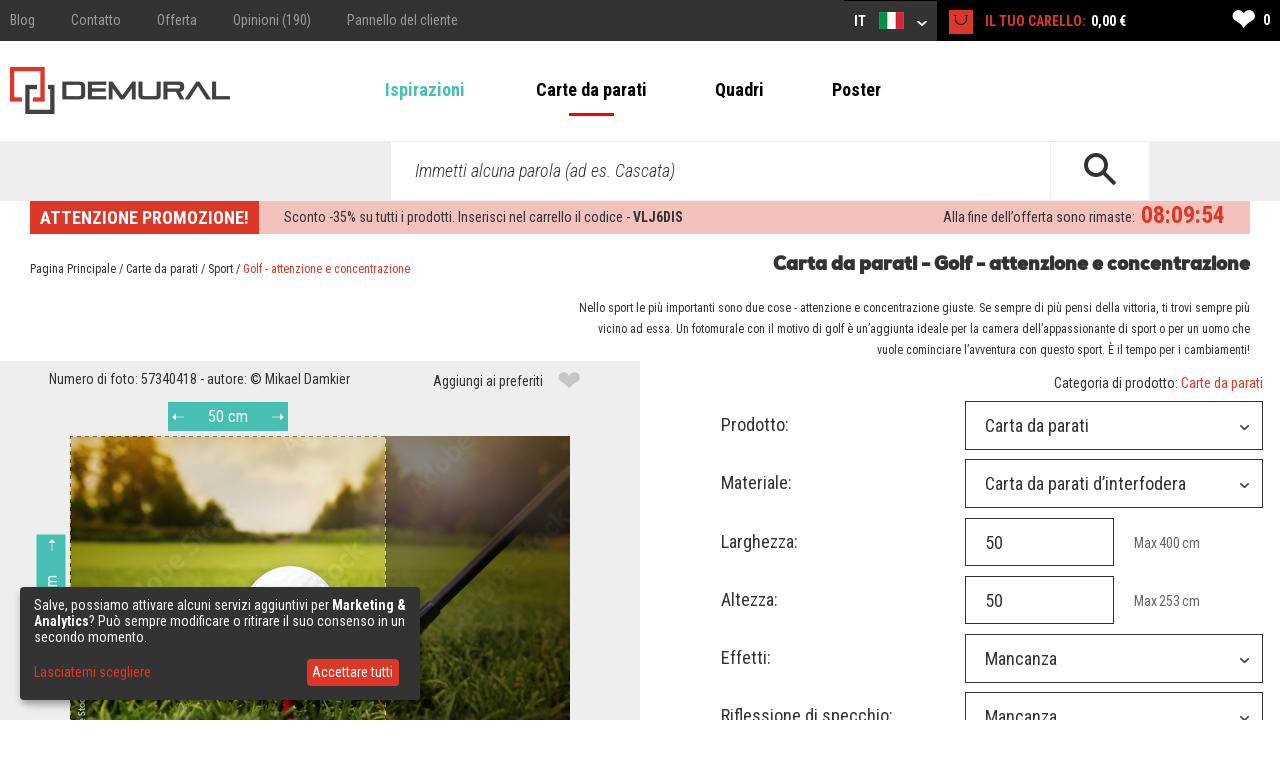

--- FILE ---
content_type: text/html; charset=utf-8
request_url: https://demural.it/carte-da-parati/sport/golf-attenzione-e-concentrazione
body_size: 13869
content:
<!DOCTYPE html>
<html lang="it">
<head>
    <meta http-equiv="Content-Type" content="text/html; charset=utf-8" />
    <title>Carta da parati: Golf - attenzione e concentrazione | Demural®</title>
    <meta name="description" content="Golf - attenzione e concentrazione. Scegli il più bello carta da parati e decora ogni ambiente. Invitiamo a fare la spesa." />
    <meta name="keywords" content="Carta, parati:, Golf, attenzione, concentrazione, Demural®" />
    <!--<meta http-equiv="X-UA-Compatible" content="IE=8" />-->
    <meta name="viewport" content="width=device-width, initial-scale=1.0">
  
    
  <link href='https://fonts.googleapis.com/css?family=Roboto+Condensed:400,300italic,700,300' rel='stylesheet' type='text/css'>
  <link href="/stylesheets/MyFontsWebfontsKit.css?1509102587" media="screen" rel="stylesheet" type="text/css" />
    <!--[if lt IE 9]>
        <script src="http://html5shiv.googlecode.com/svn/trunk/html5.js"></script>
    <![endif]-->
    
    <link rel="canonical" href="https://demural.it/carte-da-parati/sport/golf-attenzione-e-concentrazione" />
    <meta property="og:image" content="https://demural.it/cat_img_big/-8145.jpg" />

  <link rel="shortcut icon" href="/images/demural.ico?v=1.0" type="image/x-icon"/>
  <link rel="icon" href="/images/demural.ico?v=1.0" type="image/x-icon"/>

  
  <link href="/stylesheets/compiled/style.css?1639919727" media="screen" rel="stylesheet" type="text/css" />

  
<script type="text/javascript">
  var google_tag_params = {
    
    ecomm_prodid: 'DA_42a63cc6-27d1-4d75-9e5c-782c83001f5f_57340418',
    
    ecomm_pagetype: 'product',
    ecomm_totalvalue: '9.75'
  };
</script>




<script>
  window.dataLayer = window.dataLayer || [];
  
  
    dataLayer.push({
      'googleRemarketing' : google_tag_params
    });
dataLayer.push({
          'ecommerce': {
            'detail': {
              
              'products': [{
                'id': 'DA_42a63cc6-27d1-4d75-9e5c-782c83001f5f_57340418',
                'name': 'Carta da parati Sport - Golf - attenzione e concentrazione',
                'brand': 'DEMURAL',
                'category': 'Carte da parati > Sport',
                'price': '15.00'
              }]
            }
          }
        });
    
  

</script>




  
    <!-- Google Tag Manager -->
    <script>(function(w,d,s,l,i){w[l]=w[l]||[];w[l].push({'gtm.start':
        new Date().getTime(),event:'gtm.js'});var f=d.getElementsByTagName(s)[0],
      j=d.createElement(s),dl=l!='dataLayer'?'&l='+l:'';j.async=true;j.src=
      'https://www.googletagmanager.com/gtm.js?id='+i+dl;f.parentNode.insertBefore(j,f);
    })(window,document,'script','dataLayer','GTM-PK5W5B9');</script>
    <!-- End Google Tag Manager -->
  
  


  

  

  
  
</head>

<body class="no-js">
  
  
  
    <!-- Google Tag Manager (noscript) -->
    <noscript><iframe src="https://www.googletagmanager.com/ns.html?id=GTM-PK5W5B9"
                      height="0" width="0" style="display:none;visibility:hidden"></iframe></noscript>
    <!-- End Google Tag Manager (noscript) -->
  


  <header>
    <div class="h-top" id="top">
  <div class="h-wrapper">
    <ul class="hidden-on-sm menu-t-left">
      

      
        
          <li><a href="/blog/">Blog</a></li>
        
        <li><a href="/contatto"><span>Contatto</span></a></li>
        <li><a href="/offerta">Offerta</a></li>
        <li><a href="/opinioni">Opinioni (190)</a></li>
        <li><a href="/login">Pannello del cliente</a></li>
        
      
    </ul>
    <div class="h-right">
      <div class="clearfix">
        

        <div class="h-nav-small">
          <div class="h-basket">
            <a href="/carello" class="clearfix">
          <span class="sprite bagshop">
          </span>
              <span>0,00 €</span>
            </a>
          </div>
          <div class="c-and-c-small">
            <div class="nav-btn-menu">
              <a id="countries-small-btn" class="nav-btn" href="#countries-und-currencies-2">
                IT
                <span class="sprite s-countries it"></span>
                <span class="sprite arrow_w_b"></span>
              </a>
            </div>
          </div>

        </div>



        <div class=" h-left selects-nav-wrapper">
          <div class="clearfix">
            <div id="countries-und-currencies-1">
              <div id="countries-und-currencies-2">
                <div class="h-nav-small-wrapper">
                  <div class="countries-wrapper nav-wrapper">
                    <div class="clearfix">
                      <div class="countries-select nav-select">
                        <a id="countries-btn" class="nav-btn countries" href="#countries-und-currencies-2">
                          IT
                          <span class="sprite s-countries it"></span>
                          <span class="sprite arrow_w_b"></span>
                        </a>
                      </div>
                      <div id="countries-list" class="nav-select-list preload-transition">
                        <ul class="preload-transition">
                          <li class="label">Lingua:</li>
                          
                            <li class="">
                              <a href="https://demural.fr">
                                France (fr)
                                <span class="sprite fr"></span>
                              </a>
                            </li>
                          
                            <li class="">
                              <a href="https://demural.co.uk">
                                United Kingdom (EN)
                                <span class="sprite uk"></span>
                              </a>
                            </li>
                          
                            <li class="">
                              <a href="https://demural.de">
                                Deutschland (DE)
                                <span class="sprite de"></span>
                              </a>
                            </li>
                          
                            <li class="">
                              <a href="https://demural.es">
                                España (ES)
                                <span class="sprite es"></span>
                              </a>
                            </li>
                          
                            <li class="is-active">
                              <a href="#top">
                                Italia (IT)
                                <span class="sprite it"></span>
                              </a>
                            </li>
                          
                            <li class="">
                              <a href="https://demural.cz">
                                Česká republika (CZE)
                                <span class="sprite cz"></span>
                              </a>
                            </li>
                          
                            <li class="">
                              <a href="https://demural.pl">
                                Polska (PL)
                                <span class="sprite pl"></span>
                              </a>
                            </li>
                          
                            <li class="">
                              <a href="https://demural.com">
                                USA (en)
                                <span class="sprite usd"></span>
                              </a>
                            </li>
                          
                            <li class="">
                              <a href="https://demural.sk">
                                Slovensko (SK)
                                <span class="sprite sk"></span>
                              </a>
                            </li>
                          
                            <li class="">
                              <a href="https://demural.hu">
                                Magyarország (hu)
                                <span class="sprite hu"></span>
                              </a>
                            </li>
                          
                            <li class="">
                              <a href="https://demural.se">
                                Sverige (sv-SE)
                                <span class="sprite sv-SE"></span>
                              </a>
                            </li>
                          
                        </ul>
                        <a id="countries-close-btn" class="nav-close-btn" href="#top">
                          IT
                          <span class="sprite s-countries it"></span>
                          <span class="sprite arrow_w_b"></span>
                        </a>
                      </div>
                    </div>
                  </div>
                  <div class="h-basket">
                    <a href="/carello" class="clearfix">
                <span class="sprite bagshop">
                </span>
                      <span class="basket hidden-on-sm">IL TUO CARELLO: </span>
                      <span>0,00 €</span>
                    </a>
                  </div>
                  
                </div>
              </div>
            </div>
          </div>
        </div>

        <div class="h-favourites hidden-on-xsm">
          <a href="/preferito">
            <span class="h-like">&#10084;</span> <span class='fav_count'>0</span>
          </a>
        </div>
      </div>
    </div>
  </div>
</div>
<div class="h-main">
  <div class="h-wrapper">
    <!--<div class="row">-->
    <!--<div class="col col-lg-3 col-md-2 col-sm-1 s">-->
    <div class="h-logo-wrapper">
      <a class="logo" href="/">
        <span class="sprite demural"></span>
      </a>
    </div>
    <!--</div>-->
    <!--<div class="col col-lg-17 col-md-4 col-sm-1">-->
    <nav class="h-nav">
      <div class="m-buttons">
          <span class="m-open">
            <span class="ham-bar"></span>
            <span class="ham-bar"></span>
            <span class="ham-bar"></span>
          </span>
        <span class="m-close">
            &#10006;
          </span>
      </div>
      <div class="m-nav">
        <ul class="menu-desktop">
          <li class="insp-entry"><a href="/ispirazioni">Ispirazioni</a><span class="active-bar"></span></li>
          <li>
          <a href="/carte-da-parati" class="active">Carte da parati</a>
          
            <div class="dropdown-menu megamenu">
              <div class="megamenu-body">
                <div class="megamenu-row">
                  <div class="menu-categories">
                    <ul>
                      
                        <li class="dropdown-item">
                          
                            <h3 class="drp_header">Luoghi</h3><ul><li><a href="/carte-da-parati/cucina">Cucina</a></li><li><a href="/carte-da-parati/salotto">Salotto</a></li><li><a href="/carte-da-parati/camera-da-letto">Camera da letto</a></li><li><a href="/carte-da-parati/la-camera-del-bambino">La camera del bambino</a></li><li><a href="/carte-da-parati/bagno">Bagno</a></li><li><a href="/carte-da-parati/ufficio">Ufficio</a></li><li><a href="/carte-da-parati/camera-adolescente">Camera dell’adolescente</a></li><li><a href="/carte-da-parati/camera-ragazzo">Camera del ragazzo </a></li><li><a href="/carte-da-parati/kawiarnia">Caffetteria </a></li><li><a href="/carte-da-parati/palestra">Palestra</a></li><li><a href="/carte-da-parati/klub-fitness">Fitness club</a></li></ul>
                          
                        </li>
                      
                        <li class="dropdown-item">
                          
                            <h3 class="drp_header">Categorie</h3><ul><li><a href="/carte-da-parati/architettura">Architettura</a></li><li><a href="/carte-da-parati/fiori">Fiori</a></li><li><a href="/carte-da-parati/sport">Sport</a></li><li><a href="/carte-da-parati/strutture">Strutture</a></li><li><a href="/carte-da-parati/Astratti">Astratti</a></li><li><a href="/carte-da-parati/paesaggio">Paesaggio</a></li><li><a href="/carte-da-parati/auto">Auto</a></li><li><a href="/carte-da-parati/mappe-del-mondo">Mappe del Mondo</a></li><li><a href="/carte-da-parati/soffioni">Soffioni</a></li><li><a href="/carte-da-parati/stadio">Stadio</a></li><li><a href="/carte-da-parati/scale">Scale</a></li></ul>
                          
                        </li>
                      
                        <li class="dropdown-item">
                          
                            <h3 class="drp_header">Serie</h3><ul><li><a href="/carte-da-parati/-3d">3D</a></li><li><a href="/carte-da-parati/ponti">Ponti</a></li><li><a href="/carte-da-parati/vicoli">Vicoli</a></li><li><a href="/carte-da-parati/citta">Città</a></li><li><a href="/carte-da-parati/provenza">Provenza</a></li><li><a href="/carte-da-parati/torre-eiffel">Torre Eiffel</a></li><li><a href="/carte-da-parati/graffiti">Graffiti</a></li><li><a href="/carte-da-parati/papaveri">Papaveri</a></li><li><a href="/carte-da-parati/ottico-zoom ">Ottico –zoom </a></li><li><a href="/carte-da-parati/bianchi-neri">Bianchi –Neri</a></li><li><a href="/carte-da-parati/seppia">Seppia</a></li></ul>
                          
                        </li>
                      
                    </ul>
                    <a href="/carte-da-parati" class="insp_dp_more">Mostra tutto</a>
                    <div class="menu-from-photo">
                      <a href="/da-tua-fotografia">Prodotti dalla tua foto</a>
                    </div>
                  </div>
                  <div class="menu-inspirations">
                    
                      <p class="menu-insp-title">Ispirazioni</p>
                      <div class="menu-insp-imgs">
                        
                          <a href='/ispirazioni/dolce-sogno-con-amici-del-bosco-carte-da-parati-camera-del-bambino-carte-da-parati-demural'><img alt="Dolce-sogno-con-amici-del-bosco-carte-da-parati-camera-del-bambino-carte-da-parati-demural" src="/system/photos/1089/thumb_menu/dolce-sogno-con-amici-del-bosco-carte-da-parati-camera-del-bambino-carte-da-parati-demural.jpg?1764580917" /></a>
                        
                          <a href='/ispirazioni/verde-intenso-della-pietra-naturale-carte-da-parati-astratti-carte-da-parati-demural'><img alt="Verde-intenso-della-pietra-naturale-carte-da-parati-astratti-carte-da-parati-demural" src="/system/photos/1088/thumb_menu/verde-intenso-della-pietra-naturale-carte-da-parati-astratti-carte-da-parati-demural.jpg?1764580841" /></a>
                        
                          <a href='/ispirazioni/profondita-della-foresta-con-vista-sugli-alberi-carte-da-parati-paesaggio-carte-da-parati-demural'><img alt="Profondita-della-foresta-con-vista-sugli-alberi-carte-da-parati-paesaggio-carte-da-parati-demural" src="/system/photos/1087/thumb_menu/profondita-della-foresta-con-vista-sugli-alberi-carte-da-parati-paesaggio-carte-da-parati-demural.jpg?1764580777" /></a>
                        
                          <a href='/ispirazioni/colline-assolate-al-tramonto-carte-da-parati-paesaggio-carte-da-parati-demural'><img alt="Colline-assolate-al-tramonto-carte-da-parati-paesaggio-carte-da-parati-demural" src="/system/photos/1086/thumb_menu/colline-assolate-al-tramonto-carte-da-parati-paesaggio-carte-da-parati-demural.jpg?1764580696" /></a>
                        
                      </div>
                      <a href="/ispirazioni" class="insp_dp_more">Tutte ispirazioni</a>
                    
                  </div>
                </div>
              </div>
            </div>
          
        </li><li>
          <a href="/quadri">Quadri</a>
          
            <div class="dropdown-menu megamenu">
              <div class="megamenu-body">
                <div class="megamenu-row">
                  <div class="menu-categories">
                    <ul>
                      
                        <li class="dropdown-item">
                          
                            <h3 class="drp_header">Luoghi</h3><ul><li><a href="/quadri/cucina">Cucina</a></li><li><a href="/quadri/salotto">Salotto</a></li><li><a href="/quadri/camera-da-letto">Camera da letto</a></li><li><a href="/quadri/camera-del-bambino">Camera del bambino</a></li><li><a href="/quadri/bagno">Bagno</a></li><li><a href="/quadri/ufficio">Ufficio</a></li><li><a href="/quadri/sala-da-pranzo">Sala da pranzo</a></li><li><a href="/quadri/centro-benessere">Centro benessere</a></li><li><a href="/quadri/salone-di-parucchiere">Salone di parucchiere</a></li></ul>
                          
                        </li>
                      
                        <li class="dropdown-item">
                          
                            <h3 class="drp_header">Categorie</h3><ul><li><a href="/quadri/architettura">Architettura</a></li><li><a href="/quadri/fiori">Fiori</a></li><li><a href="/quadri/gente">Gente</a></li><li><a href="/quadri/astratti">Astratti</a></li><li><a href="/quadri/paesaggio">Paesaggio</a></li><li><a href="/quadri/veicoli">Veicoli</a></li><li><a href="/quadri/animali">Animali</a></li><li><a href="/quadri/musica">Musica</a></li></ul>
                          
                        </li>
                      
                        <li class="dropdown-item">
                          
                            <h3 class="drp_header">Serie</h3><ul><li><a href="/quadri/citta">Città</a></li><li><a href="/quadri/retro-vitange">Retro – Vintage</a></li><li><a href="/quadri/panorama">Panorama</a></li><li><a href="/quadri/religiosi">Religiosi</a></li></ul>
                          
                        </li>
                      
                    </ul>
                    <a href="/quadri" class="insp_dp_more">Mostra tutto</a>
                    <div class="menu-from-photo">
                      <a href="/da-tua-fotografia">Prodotti dalla tua foto</a>
                    </div>
                  </div>
                  <div class="menu-inspirations">
                    
                      <p class="menu-insp-title">Ispirazioni</p>
                      <div class="menu-insp-imgs">
                        
                          <a href='/ispirazioni/e-la-statua-rimane-immobile-quadri-citta-quadri-demural'><img alt="E-la-statua-rimane-immobile-quadri-citta-quadri-demural" src="/system/photos/939/thumb_menu/e-la-statua-rimane-immobile-quadri-citta-quadri-demural.jpg?1681979545" /></a>
                        
                          <a href='/ispirazioni/piuma-quadri-per-il-salotto-quadri-demural'><img alt="Piuma-quadri-per-il-salotto-quadri-demural" src="/system/photos/931/thumb_menu/piuma-quadri-per-il-salotto-quadri-demural.jpg?1681979192" /></a>
                        
                          <a href='/ispirazioni/astrazione-artistica-in-pastelli-quadri-astratti-quadri-demural'><img alt="Astrazione-artistica-in-pastelli-quadri-astratti-quadri-demural" src="/system/photos/927/thumb_menu/astrazione-artistica-in-pastelli-quadri-astratti-quadri-demural.jpg?1678867485" /></a>
                        
                          <a href='/ispirazioni/giro-in-montagna-quadri-paesaggio-quadri-demural'><img alt="Giro-in-montagna-quadri-paesaggio-quadri-demural" src="/system/photos/882/thumb_menu/giro-in-montagna-quadri-paesaggio-quadri-demural.jpg?1646132111" /></a>
                        
                      </div>
                      <a href="/ispirazioni/prodotti/quadri" class="insp_dp_more">Tutte ispirazioni</a>
                    
                  </div>
                </div>
              </div>
            </div>
          
        </li><li>
          <a href="/poster">Poster</a>
          
            <div class="dropdown-menu megamenu">
              <div class="megamenu-body">
                <div class="megamenu-row">
                  <div class="menu-categories">
                    <ul>
                      
                        <li class="dropdown-item">
                          
                            <h3 class="drp_header">Categorie</h3><ul><li><a href="/poster/cucina">Cucina</a></li><li><a href="/poster/salotto">Salotto</a></li><li><a href="/poster/camera-da-letto">Camera da letto</a></li><li><a href="/poster/camera-del-bambino">Camera del bambino</a></li><li><a href="/poster/ufficio">Ufficio</a></li><li><a href="/poster/sport">Sport</a></li><li><a href="/poster/fiori">Fiori</a></li><li><a href="/poster/gente">Gente</a></li><li><a href="/poster/architettura">Architettura</a></li><li><a href="/poster/paesaggio">Paesaggio</a></li></ul>
                          
                        </li>
                      
                    </ul>
                    <a href="/poster" class="insp_dp_more">Mostra tutto</a>
                    <div class="menu-from-photo">
                      <a href="/da-tua-fotografia">Prodotti dalla tua foto</a>
                    </div>
                  </div>
                  <div class="menu-inspirations">
                    
                      <p class="menu-insp-title">Ispirazioni</p>
                      <div class="menu-insp-imgs">
                        
                          <a href='/ispirazioni/colori-incantati-in-prospettiva-poster-per-il-salotto-poster-demural'><img alt="Colori-incantati-in-prospettiva-poster-per-il-salotto-poster-demural" src="/system/photos/924/thumb_menu/colori-incantati-in-prospettiva-poster-per-il-salotto-poster-demural.jpg?1678867339" /></a>
                        
                          <a href='/ispirazioni/vault-pieno-di-incantesimi-poster-architettura-poster-demural'><img alt="Vault-pieno-di-incantesimi-poster-architettura-poster-demural" src="/system/photos/399/thumb_menu/vault-pieno-di-incantesimi-poster-architettura-poster-demural.jpg?1506593208" /></a>
                        
                          <a href='/ispirazioni/passeggiata-a-venezia--poster-architettura-poster-demural'><img alt="Passeggiata-a-venezia-poster-architettura-poster-demural" src="/system/photos/179/thumb_menu/passeggiata-a-venezia-poster-architettura-poster-demural.jpg?1442414624" /></a>
                        
                          <a href='/ispirazioni/pontino-misterioso--poster-paesaggio-poster-demural'><img alt="Pontino-misterioso-poster-paesaggio-poster-demural" src="/system/photos/178/thumb_menu/pontino-misterioso-poster-paesaggio-poster-demural.jpg?1442414586" /></a>
                        
                      </div>
                      <a href="/ispirazioni/prodotti/poster" class="insp_dp_more">Tutte ispirazioni</a>
                    
                  </div>
                </div>
              </div>
            </div>
          
        </li>
        </ul>
        
          <ul class="menu-mobile">
            
              <li>
                <a href="#/carte-da-parati" class="q active"><span>Carte da parati</span></a>
                <ul class="a">
                  
                    <li class="dropdown-item">
                      
                        <h3 class="drp_header">Luoghi</h3><ul><li><a href="/carte-da-parati/cucina">Cucina</a></li><li><a href="/carte-da-parati/salotto">Salotto</a></li><li><a href="/carte-da-parati/camera-da-letto">Camera da letto</a></li><li><a href="/carte-da-parati/la-camera-del-bambino">La camera del bambino</a></li><li><a href="/carte-da-parati/bagno">Bagno</a></li><li><a href="/carte-da-parati/ufficio">Ufficio</a></li><li><a href="/carte-da-parati/camera-adolescente">Camera dell’adolescente</a></li><li><a href="/carte-da-parati/camera-ragazzo">Camera del ragazzo </a></li><li><a href="/carte-da-parati/kawiarnia">Caffetteria </a></li><li><a href="/carte-da-parati/palestra">Palestra</a></li><li><a href="/carte-da-parati/klub-fitness">Fitness club</a></li><li><a href="/carte-da-parati" class="insp_dp_more">Mostra tutto</a></li></ul>
                      
                    </li>
                  
                    <li class="dropdown-item">
                      
                        <h3 class="drp_header">Categorie</h3><ul><li><a href="/carte-da-parati/architettura">Architettura</a></li><li><a href="/carte-da-parati/fiori">Fiori</a></li><li><a href="/carte-da-parati/sport">Sport</a></li><li><a href="/carte-da-parati/strutture">Strutture</a></li><li><a href="/carte-da-parati/Astratti">Astratti</a></li><li><a href="/carte-da-parati/paesaggio">Paesaggio</a></li><li><a href="/carte-da-parati/auto">Auto</a></li><li><a href="/carte-da-parati/mappe-del-mondo">Mappe del Mondo</a></li><li><a href="/carte-da-parati/soffioni">Soffioni</a></li><li><a href="/carte-da-parati/stadio">Stadio</a></li><li><a href="/carte-da-parati/scale">Scale</a></li><li><a href="/carte-da-parati/animali">Animali</a></li><li><a href="/carte-da-parati/tramonto">Tramonto</a></li><li><a href="/carte-da-parati/caffe">Caffè</a></li><li><a href="/carte-da-parati/cielo">Cielo</a></li><li><a href="/carte-da-parati/montagna">Montagna</a></li><li><a href="/carte-da-parati" class="insp_dp_more">Mostra tutto</a></li></ul>
                      
                    </li>
                  
                    <li class="dropdown-item">
                      
                        <h3 class="drp_header">Serie</h3><ul><li><a href="/carte-da-parati/-3d">3D</a></li><li><a href="/carte-da-parati/ponti">Ponti</a></li><li><a href="/carte-da-parati/vicoli">Vicoli</a></li><li><a href="/carte-da-parati/citta">Città</a></li><li><a href="/carte-da-parati/provenza">Provenza</a></li><li><a href="/carte-da-parati/torre-eiffel">Torre Eiffel</a></li><li><a href="/carte-da-parati/graffiti">Graffiti</a></li><li><a href="/carte-da-parati/papaveri">Papaveri</a></li><li><a href="/carte-da-parati/ottico-zoom ">Ottico –zoom </a></li><li><a href="/carte-da-parati/bianchi-neri">Bianchi –Neri</a></li><li><a href="/carte-da-parati/seppia">Seppia</a></li><li><a href="/carte-da-parati/cosmo">Cosmo</a></li><li><a href="/carte-da-parati/muro">Muro</a></li><li><a href="/carte-da-parati/bosco">Bosco</a></li><li><a href="/carte-da-parati/orientalne">Orientali</a></li><li><a href="/carte-da-parati/stile-nautico">Stile nautico</a></li><li><a href="/carte-da-parati" class="insp_dp_more">Mostra tutto</a></li></ul>
                      
                    </li>
                  
                </ul>
              </li>
            
              <li>
                <a href="#/quadri" class="q"><span>Quadri</span></a>
                <ul class="a">
                  
                    <li class="dropdown-item">
                      
                        <h3 class="drp_header">Luoghi</h3><ul><li><a href="/quadri/cucina">Cucina</a></li><li><a href="/quadri/salotto">Salotto</a></li><li><a href="/quadri/camera-da-letto">Camera da letto</a></li><li><a href="/quadri/camera-del-bambino">Camera del bambino</a></li><li><a href="/quadri/bagno">Bagno</a></li><li><a href="/quadri/ufficio">Ufficio</a></li><li><a href="/quadri/sala-da-pranzo">Sala da pranzo</a></li><li><a href="/quadri/centro-benessere">Centro benessere</a></li><li><a href="/quadri/salone-di-parucchiere">Salone di parucchiere</a></li><li><a href="/quadri" class="insp_dp_more">Mostra tutto</a></li></ul>
                      
                    </li>
                  
                    <li class="dropdown-item">
                      
                        <h3 class="drp_header">Categorie</h3><ul><li><a href="/quadri/architettura">Architettura</a></li><li><a href="/quadri/fiori">Fiori</a></li><li><a href="/quadri/gente">Gente</a></li><li><a href="/quadri/astratti">Astratti</a></li><li><a href="/quadri/paesaggio">Paesaggio</a></li><li><a href="/quadri/veicoli">Veicoli</a></li><li><a href="/quadri/animali">Animali</a></li><li><a href="/quadri/musica">Musica</a></li><li><a href="/quadri" class="insp_dp_more">Mostra tutto</a></li></ul>
                      
                    </li>
                  
                    <li class="dropdown-item">
                      
                        <h3 class="drp_header">Serie</h3><ul><li><a href="/quadri/citta">Città</a></li><li><a href="/quadri/retro-vitange">Retro – Vintage</a></li><li><a href="/quadri/panorama">Panorama</a></li><li><a href="/quadri/religiosi">Religiosi</a></li><li><a href="/quadri" class="insp_dp_more">Mostra tutto</a></li></ul>
                      
                    </li>
                  
                </ul>
              </li>
            
              <li>
                <a href="#/poster" class="q"><span>Poster</span></a>
                <ul class="a">
                  
                    <li class="dropdown-item">
                      
                        <h3 class="drp_header">Categorie</h3><ul><li><a href="/poster/cucina">Cucina</a></li><li><a href="/poster/salotto">Salotto</a></li><li><a href="/poster/camera-da-letto">Camera da letto</a></li><li><a href="/poster/camera-del-bambino">Camera del bambino</a></li><li><a href="/poster/ufficio">Ufficio</a></li><li><a href="/poster/sport">Sport</a></li><li><a href="/poster/fiori">Fiori</a></li><li><a href="/poster/gente">Gente</a></li><li><a href="/poster/architettura">Architettura</a></li><li><a href="/poster/paesaggio">Paesaggio</a></li><li><a href="/poster" class="insp_dp_more">Mostra tutto</a></li></ul>
                      
                    </li>
                  
                </ul>
              </li>
            
            <li class="insp-entry"><a href="/ispirazioni"><span>Ispirazioni</span></a></li>
          </ul>
        
        <ul class="hide-above-sm menu-t-left">
          
        
          <li><a href="/blog/">Blog</a></li>
        
        <li><a href="/contatto"><span>Contatto</span></a></li>
        <li><a href="/offerta">Offerta</a></li>
        <li><a href="/opinioni">Opinioni (190)</a></li>
        <li><a href="/login">Pannello del cliente</a></li>
        
      
        </ul>
        
      </div>
    </nav>

    <!--</div>-->
    <!--</div>-->
  </div>
</div>
<div class="h-search">
  <div class="h-wrapper">
    <form action="/cerca" method="post"><div style="margin:0;padding:0;display:inline"><input name="authenticity_token" type="hidden" value="5XQr+/uYSXItZC8GhmZx9qdQrbJuo3Soorb8IMtg4kY=" /></div>
      <input id="product" name="product" type="hidden" value="carte-da-parati" />
      <div class="input-wrapper">
        <span class="placeholder off">Cerca...</span>
        <span class="placeholder placeholder-big off">Immetti alcuna parola (ad es. Cascata)</span>
        <input id="key" name="key" type="text" value="" />
      </div>
      <button type="submit">
        <span class="sprite search"></span>
      </button>
    </form>
  </div>
</div>
    
      <div class="b-wrapper">
        <div class="timed-discount" style="display: none;">
          <div class="attention">
            <p>
              ATTENZIONE PROMOZIONE!
            </p>
          </div>
          <div class="content">
            <div class="desc">Sconto -<span class="d-percent">35%</span> su tutti i prodotti. Inserisci nel carrello il codice - <strong>VLJ6DIS</strong></div>
            <div class="row time-left">
              <div class="time-left-counter f-right">
                <span class="hide">Thu, 15 Jan 2026 22:59:59 +0000</span>
              </div>
              <div class="time-left-text f-right">Alla fine dell’offerta sono rimaste: </div>

            </div>
          </div>
        </div>
      </div>

    
    

  </header>
  
  <div class="container-full">
    
<div id="ask-question">
  <form action="/product_question" class="cmxform js-validate ask-question w-captcha" method="post"><div style="margin:0;padding:0;display:inline"><input name="authenticity_token" type="hidden" value="5XQr+/uYSXItZC8GhmZx9qdQrbJuo3Soorb8IMtg4kY=" /></div>
    <div id="photoPartner" style="padding-top:0px; margin-top:0px; ">
      <div class="contactBox">
        <h3>Fai una domanda<span>(I campi contrassegnati di * sono obbligatori)</span></h3>
        <div class="form-row">
          <label class="col col-md-2 col-lg-6" for="name">* Nome e cognome:</label>
          <div class="col col-md-4 col-lg-9">
            <input class="required form-control" data-msg-required="non può essere lasciato in bianco" id="name" name="name" type="text" value="" />
          </div>
        </div>
        <div class="form-row">
          <label class="col col-md-2 col-lg-6" for="email">* Email:</label>
          <div class="col col-md-4 col-lg-9">
            <input class="required email form-control" data-msg-email="il formato sbagliato" data-msg-required="non può essere lasciato in bianco" id="email" name="email" type="text" value="" />
          </div>
        </div>

        <div class="form-row">
          <label class="col col-md-2 col-lg-6" for="message">* Domanda</label>
          <div class="col col-md-4 col-lg-14">
            <textarea class="required form-control" data-msg-required="non può essere lasciato in bianco" id="message" name="message"></textarea>
          </div>
        </div>
        
          
          <div class="form-row">
            <label class="col col-md-2 col-lg-6" for="link">Link al prodotto:</label>
            <div class="col col-md-4 col-lg-14">
              <input class="form-control" id="link" name="link" type="text" value="https://demural.it/fotografia/carte-da-parati/57340418" />
            </div>
          </div>

          
        

        <div class="form-row">
          <label class="col col-md-2 col-lg-6" for="rodo_terms_of_service">&nbsp;</label>
          <div class="col col-md-4 col-lg-14">
            <div class="policy floating-radios thinner-padding">
              <label class="" for="rodo_terms_of_service">
                <input class="agreement" id="rodo_terms_of_service" name="rodo_terms_of_service" type="checkbox" value="1" />
                <div class="rodo-agreement rodo-dotify dotify-read-more"><div class="r-section">Accetto il trattamento dei miei dati personali forniti in questo modulo di richiesta di offerta da <b>DEMUR Krzysztof Wcisło, ul. Stawowa 33A, 34-730 Mszana Dolna, PL7371960063</b> per contattarti e darti una risposta alla tua domanda.</div><div class="r-section"> L'amministratore dei Vostri dati personali forniti su questo sito è DEMUR Krzysztof Wcisło, ul. Stawowa 33A, 34-730 Mszana Dolna, PL7371960063.<br> Se hai inviato una dichiarazione di consenso al trattamento dei dati personali, hai il diritto di revocare il tuo consenso in qualsiasi momento. Il ritiro del consenso non influirà sulla liceità del trattamento che è stato effettuato sulla base del tuo consenso prima del suo ritiro.<br> I dati personali trattati sul seguente sito sono utilizzati per attuare il contratto di vendita, mantenere l'account del cliente, al fine di contattarti e le risposte alle tue domande, in base dell'interesse legittimo legale dell'Amministratore, in base al tuo consenso e interesse per la nostra offerta (base da Articolo 6 paragrafo 1 lettera a e b di RPDP / regolamenti sulla protezione dei dati personali).<br> Potremmo condividere i tuoi dati personali con le seguenti categorie di entità: <ol> <li>subappaltatori, cioè entità che utilizziamo per elaborarli;</li> <li>partner commerciali la cui offerta completa la nostra offerta;</li> </ol> </div> <div class="r-section"> I tuoi Dati personali saranno elaborati e archiviati dal momento del loro ottenimento da parte dell'Amministratore dei Dati Personali fino al termine del contratto stipulato con te, e anche dopo il suo completamento ai fini di: <ol> <li>perseguire crediti in relazione all'esecuzione del contratto;</li> <li>adempimento di obblighi derivanti da disposizioni di legge, in particolare normative fiscali e contabili;</li> <li>ti opponi al loro trattamento per questo scopo, ritirerai il tuo consenso se li elaboriamo sulla base del cosiddetto  consenso di marketing, o determineremo da soli che sono diventati obsoleti.</li> </ol> </div> <div class="r-section"> Vale la pena ricordare che hai il diritto di inoltrare un reclamo a UPDP / Ufficio per la protezione dei dati personali  quando ritieni che il trattamento dei dati personali viola le disposizioni del regolamento generale sulla protezione dei dati del 27 aprile 2016.<br> Hai il diritto di: <ol> <li>accedere ai tuoi dati personali e riceverne una copia;</li> <li>correggere (correggere i tuoi dati);</li> <li>cancellare i dati;</li> <li>limitare il trattamento dei dati personali;</li> <li>opporsi al trattamento dei dati personali;</li> <li>trasferire i dati;</li> <li>presentare un reclamo all'organismo di vigilanza;</li> <li>revocare il consenso al trattamento dei dati personali.</li> </ol> </div> <div class="r-section"> Dettagli e istruzioni su come esercitare i tuoi diritti troverai l’Utente sul sito web sulla politica sulla privacy all'indirizzo: https://demural.it/politica-sulla-riservatezza.<br> Fornire i dati è volontario ma non fornirlo equivarrà all'incapacità di rispondere alla domanda, alla mancanza di contatto, alla mancanza di possibilità di fornire servizi o all'incapacità di ricevere informazioni di marketing. </div></div><span class="read-more dotdotdot-keep" data-read-less="Arrotola" data-read-more="leggi di più"></span>
              </label>
              
            </div>
          </div>
        </div>

        <div class="form-row row">
          <div class="col col-md-offset-2 col-md-4 col-lg-offset-6 col-lg-14">
            <div class="render_here" id="ask-recaptcha"></div><input name="captcha" type="hidden" class="captcha" />
          </div>
        </div>

        <input type="hidden" name="product" value=''>
        <input type="hidden" name="photo_id" value=''>
        <div class="form-row submit-section">
          <input class="city_X" name="city" type="hidden">
          <input class="btn btn-default" name="commit" type="submit" value="Invia" />
        </div>
      </div>
    </div>
  </form>
</div>






<div style="display: none">


<div class="row materials-dialog">
  <div class="col col-lg-10 materials-imgs">
    
        <div id="material-img-13" class="materials-img col no-margin col-md-2 col-lg-10 center">
          <div class="m-wrapper" data-material-id="13">
            <img class="strip" src="/images/flizelinowa.jpg" data-material-id="13" alt="Carta da parati d’interfodera" title="Carta da parati d’interfodera">
            <p>Carta da parati d’interfodera</p>
          </div>
        </div>
    
        <div id="material-img-15" class="materials-img col no-margin col-md-2 col-lg-10 center">
          <div class="m-wrapper" data-material-id="15">
            <img class="strip" src="/images/winylowa_na_flizelinie.jpg" data-material-id="15" alt="Carta da parati vinilico" title="Carta da parati vinilico">
            <p>Carta da parati vinilico</p>
          </div>
        </div>
    
        <div id="material-img-14" class="materials-img col no-margin col-md-2 col-lg-10 center">
          <div class="m-wrapper" data-material-id="14">
            <img class="strip" src="/images/laminowana.jpg" data-material-id="14" alt="Carta da parati Laminato" title="Carta da parati Laminato">
            <p>Carta da parati Laminato</p>
          </div>
        </div>
    
        <div id="material-img-16" class="materials-img col no-margin col-md-2 col-lg-10 center">
          <div class="m-wrapper" data-material-id="16">
            <img class="strip" src="/images/samoprzylepna.jpg" data-material-id="16" alt="Carta da parati autoadesivo Easy Stick" title="Carta da parati autoadesivo Easy Stick">
            <p>Carta da parati autoadesivo Easy Stick</p>
          </div>
        </div>
    
  </div>
  <div class="col col-md-4 col-lg-10 materials-descs">
    
        <div class="material-desc-13" style="display: none;">
          <h2>CARTA DA PARATI D’INTERFODERA</h2>
          Completamente ecologico, il materiale opaco facile da montare.
Fatto da una combinazione di cellulosa di lattice e di interfodera. 
La superficie leggermente fibrosa rende la saturazione del colore leggermente attenuata.
Carta da parati del peso di 150 g/m2
Può essere pulito con un panno umido. Montaggio: La colla sul muro.
La larghezza massima di un singolo foglio 148cm.
<br><br>
<strong>Destinazione:</strong>
salotto, camera da letto, ufficio, stanza del bambino
        </div>
    
        <div class="material-desc-15" style="display: none;">
          <h2>CARTA DA PARATI VINILICO</h2>
          Un carta da parati moderno, ecologico e universale con una grammatura di 190g/m2. Realizzato con una combinazione di cellulosa e filzeline. Il suo più grande vantaggio è l'elevata saturazione delle stampe, pur mantenendo una superficie opaca. Il materiale è sicuro per la salute, inodore, non contiene PVC, ha un certificato igienico. Può essere installato in ospedali, scuole materne e asili nido. Il carta da parati può essere lavato, asciugandolo con un panno umido. Facile da montare con la colla  Metylan Direct. La larghezza massima di un blocco è di 156 cm.
<br><br>
<strong>Destinazione:</strong>
camera da letto, soggiorno, camera del bambino, ufficio, hall, corridoio
        </div>
    
        <div class="material-desc-14" style="display: none;">
          <h2>CARTA DA PARATI LAMINATO</h2>
          Il materiale opaco laminato molto resistente. Facile da montare, resistente ai graffi e agenti chimici.
Ha una base d’interfodera, la stampa sullo strato vinilico e il laminato esterno opaco. Consigliato per cucine e bagni e nelle aree esposte alla contaminazione continua. Il carta da parati grosso con un peso di 400 g/m2. Montaggio: La colla sul muro.
La larghezza massima di un foglio singolo 156 cm.
<br><br>
<strong>Destinazione:</strong>
Cucina, bagno, corridoio, pareti che richiedono l’alta protezione
        </div>
    
        <div class="material-desc-16" style="display: none;">
          <h2>CARTA DA PARATI AUTOADESIVO EASY STICK</h2>
          Materiale liscio caratterizzato da un rapido montaggio, la possibilità di ripetuti incollamenti e sbucciature e colori vividi. Il Carta da parati in poliestere con adesivo acrilico. Funziona meglio su pareti molto lisce e la sua caratteristica è che può anche essere incollato su mobili e vetri. Il carta da parati può essere lavato con molta acqua. Montaggio: Autoadesivo. Larghezza massima di un singolo foglio di 148 cm.
<br><br>
<strong>Destinazione:</strong>
soggiorno, camera da letto, corridoio, ufficio, camera del bambino
        </div>
    

  <div class="submit-section hr-top" style="">
    <div class="price-section2">
      <span id="options2">15,00</span> €
    </div>
    <input class="btn btn-default" type="button" value="Scegli">
  </div>
  </div>
</div>
</div>
<div class="b-wrapper with-p">
  
<div class="row">
  <ul id="breadcrumbs"  class="hidden-on-sm">
    
      <li><a href='/'>Pagina Principale</a><!--
      --> /&nbsp;</li>
    
      <li><a href='/carte-da-parati'>Carte da parati</a><!--
      --> /&nbsp;</li>
    
      <li><a href='/carte-da-parati/sport'>Sport</a><!--
      --> /&nbsp;</li>
    
      <li><a class="current">Golf - attenzione e concentrazione</a><!--
      --></li>
    
  </ul>
  <h1>Carta da parati - Golf - attenzione e concentrazione</h1>
</div>
  <div class="row photo-slogan hidden-on-sm"><div class="col col-lg-11 col-md-5 col-md-offset-1 col-lg-offset-9">Nello sport le più importanti sono due cose - attenzione e concentrazione giuste. Se sempre di più pensi della vittoria, ti trovi sempre più vicino ad essa. Un fotomurale con il motivo di golf è un’aggiunta ideale per la camera dell’appassionante di sport o per un uomo che vuole cominciare l’avventura con questo sport. È il tempo per i cambiamenti!</div></div>
</div>


<div class="jumbo-jcrop-wrapper">
  <div class="row">
        <div class="jumbo-jcrop col col-sm-2 col-md-3 col-lg-10">
          <div class="row">
            <div class="b-wrapper">
              <div  id="partsImage" class="nonParts text-center">
                <div class="mb-4  framesWrapper">
                  <div id="myImagesId"></div>
                  <img id="myImagesFrame" alt="frame" src="[data-uri]">
                </div>
              </div>
              <div class="jcrop-wrapper">
                <div class="row">
                  <div class="photo-no">Numero di foto: 57340418 - autore: &copy; Mikael Damkier</div>
                  <div class="photo-like-it like-e hidden-on-sm" title="Aggiungi ai preferiti"><span><span class="text-wrapper">Aggiungi ai preferiti</span> <span class="like" data-update=".fav_count" data-url="/add_to_favorite/2/57340418">&#10084;</span></span></div>
                </div>
                <div class="row row-jcrop">
                    <img alt="Golf club and ball in grass" data-labeled="cm" data-original-h="316" data-original-w="500" id="target" src="https://as1.ftcdn.net/v2/jpg/00/57/34/04/500_F_57340418_xmy4X1YkJFUair3Afb7LoO9NjLSVFSh2.jpg" />
                  </div>
                <div class="photoWatermarkInfo">
                  <div class="row">
                    <p class="crop-info">Afferra il quadro foto tenendo premuto il tasto sinistro e sposta.
                      <span>Il prodotto non contienerà una filigrana.</span></p>
                  </div>
                  <div class="row row-keep-all-photo">
                  
                    <label for="keep_all_photo" class="hidden-on-sm">
                      <input id="keep_all_photo" name="keep_all_photo" type="checkbox" value="true" />
                      Mantenere la proporzione della foto
                    </label>
                  
                </div>
                  <button class="zoom-it" type="button"><span class="sprite lens"></span></button>
                  <div class="zoomContainer" data-title="Zoom"
                       data-bigger_url="https://as1.ftcdn.net/v2/jpg/00/57/34/04/1000_F_57340418_xmy4X1YkJFUair3Afb7LoO9NjLSVFSh2.jpg">
                    <div class="zoomTitle">Clicca sull'immagine per ingrandire</div>
                  </div>
                </div>
              </div>
            </div>
            
              <div class="productVisualizations">
                
  <div class="prd_dtl_img_insp vItems with-js">
    
    
    
    
      <div data-title="Visualizzazioni" class="vModalW" id="visualizationModal" tabindex="-1" role="dialog" aria-hidden="true">
  <div class="slidebox slideboxWithV">
    <div class="anotherContainerW">
      <div class="container vItems">
      </div>
    </div>
  </div>
</div>


  </div>

              </div>
            
          </div>

        </div>

      <div class="col col-sm-2 col-md-3 col-lg-9 col-lg-offset-1">
        <div class="b-wrapper with-p product-form row">
          <div class="product-category">
             Categoria di prodotto: <a href="/carte-da-parati" class="red">Carte da parati</a>
          </div>
          <div class="form-row">
            <label class="col col-lg-9 col-md-3" for="id">Prodotto:</label>
            <form action="/reload_products" class="col col-lg-11 col-md-3" method="post"><div style="margin:0;padding:0;display:inline"><input name="authenticity_token" type="hidden" value="5XQr+/uYSXItZC8GhmZx9qdQrbJuo3Soorb8IMtg4kY=" /></div>
              <div class="my-dropdown2"><span class="select" tabindex="0"><span class="label">Carta da parati</span><span class="sprite arrow_b_b_l"></span></span><select autocomplete="off" id="id" name="id" onchange="this.form.submit();"><option value="2" selected="selected">Carta da parati</option>
<option value="1">quadri</option>
<option value="3">Poster</option>
<option value="4">Sticker</option></select></div>
              <input name="photo_id" type="hidden" value="57340418" />
            </form>
          </div>

          <form action="/do-koszyka" class="add-to-basket" data-disable-with="in lavorazione..." data-reload-items="#width, #height, #materials, #laminate" data-reload-price="/reload/not_use_size/1" data-remote="true" id="createBasket" method="post"><div style="margin:0;padding:0;display:inline"><input name="authenticity_token" type="hidden" value="5XQr+/uYSXItZC8GhmZx9qdQrbJuo3Soorb8IMtg4kY=" /></div>

            <input id="product_id" name="product_id" type="hidden" value="2" />
            <input id="photo_id" name="photo_id" type="hidden" value="57340418" />
            <input id="our_photo_id" name="our_photo_id" type="hidden" value="8145" />
            
            <input id="thumb" name="thumb" type="hidden" value="https://as1.ftcdn.net/v2/jpg/00/57/34/04/500_F_57340418_xmy4X1YkJFUair3Afb7LoO9NjLSVFSh2.jpg" />

            
              <input id="credit_photo" name="credit_photo" type="hidden" value="1" />
              <div class="form-row ">
  <label class="col col-lg-9 col-md-3" data-select="Scegli" for="materials">Materiale:</label>
    <div class="my-dropdown2 col col-lg-11 col-md-3 preventD"><span class="select" tabindex="0"><span class="label">Carta da parati d’interfodera</span><span class="sprite arrow_b_b_l"></span></span><select autocomplete="off" id="materials" name="materials"><option value="13" selected="selected">Carta da parati d’interfodera</option>
<option value="15">Carta da parati vinilico</option>
<option value="14">Carta da parati Laminato</option>
<option value="16">Carta da parati autoadesivo Easy Stick</option></select></div>
</div>


<div class="form-row">
  <label class="col col-lg-9 col-md-3" for="width">Larghezza:</label>
  <div class="col col-md-3 col-lg-11">
    <div class="row">
    <div class="col col-no-margin col-sm-1  col-lg-10 col-md-3">
      <input id="width" name="width" type="text" value="50" autocomplete="off" />
    </div>
      <p class="metric col col-sm-1" >Max<label id="maxWidth"></label>cm</p>
      </div>
    </div>
</div>

<div class="form-row">
  <label class="col col-lg-9 col-md-3" for="height">Altezza:</label>
  <div class="col col-md-3 col-lg-11">
    <div class="row">
      <div class="col col-no-margin col-sm-1  col-lg-10 col-md-3">
      <input id="height" name="height" type="text" autocomplete="off" value="50" />
        </div>
      <p class="metric col col-sm-1">Max<label id="maxHeight"></label>cm</p>
    </div>

  </div>

</div>

  <input id="laminate" name="laminate" type="hidden" value="0" />






            

            <div class="form-row">
              <label class="col col-lg-9 col-md-3" for="effects">Effetti:</label>
              <div class="my-dropdown2 col col-lg-11 col-md-3"><span class="select" tabindex="0"><span class="label">Mancanza</span><span class="sprite arrow_b_b_l"></span></span><select autocomplete="off" id="effects" name="effect"><option value="0" selected="selected">Mancanza</option>
<option value="1">Seppia</option>
<option value="2">Bianco e nero</option></select></div>
            </div>

            <div class="form-row">
              <label class="col col-lg-9 col-md-3" for="mirror">Riflessione di specchio:</label>
              <div class="my-dropdown2 col col-lg-11 col-md-3"><span class="select" tabindex="0"><span class="label">Mancanza</span><span class="sprite arrow_b_b_l"></span></span><select autocomplete="off" id="mirror" name="mirror"><option value="/mirror/57340418/:effect/0" selected="selected">Mancanza</option>
<option value="/mirror/57340418/:effect/1">Orizzontale</option>
<option value="/mirror/57340418/:effect/2">Verticale</option>
<option value="/mirror/57340418/:effect/3">Orizzontale e Verticale</option></select></div>
            </div>

            <div class="form-row cropPreview hidden-on-sm">
              <div class="col col-lg-9 col-md-3">&nbsp;</div>
              <div class="col col-lg-11 col-md-3">
                <button type="button" class="cropPreviewBtn">
                  <span class="sprite eye"></span> Anteprima dell’ordine
                </button>
                <div class="cropPreviewContainer" data-title="Anteprima dell’ordine"></div>
              </div>
            </div>


            <input id="brak" name="brak" type="hidden" value="Mancanza" />
            <input id="poziome" name="poziome" type="hidden" value="Orizzontale" />
            <input id="pionowe" name="pionowe" type="hidden" value="Verticale" />
            <input id="poziome_i_pionowe" name="poziome_i_pionowe" type="hidden" value="Orizzontale e Verticale" />
            <input disabled="disabled" id="fotoWidthMax" name="fotoWidthMax" type="hidden" value="4000.0" />
            <input disabled="disabled" id="fotoHeightMax" name="fotoHeightMax" type="hidden" value="2527.0" />
            <!--<div style="display: none;" id="fotoWidthMax">4000.0</div>-->
            <!--<div style="display: none;" id="fotoHeightMax">2527.0</div>-->

            <input id="x1" name="x1" type="hidden" value="idx1" />
            <input id="y1" name="y1" type="hidden" value="idy1" />
            <input id="x2" name="x2" type="hidden" value="idx2" />
            <input id="y2" name="y2" type="hidden" value="idy2" />
            <input id="w" name="w" type="hidden" value="idw" />
            <input id="h" name="h" type="hidden" value="idh" />

            <div class="price-section row">
  <div class="col col-sm-2 col-md-3 col-lg-10 price">
    <div class="price-label">
      Prezzo:
    </div>
    
      <div class="discount-value">
        
        <div><span id="options">9,75</span> €</div>
        <div class="before-discount">
          <span class="bd-price">15,00</span> €
        </div>
      </div>
    
  </div>
  <div class="col col-sm-2 col-md-3 col-lg-10">
    <input id="addToCart" class="nextStep" name="commit" type="submit" value="Al carello">
  </div>



</div>

          </form>


        </div>
        
        


      </div>


  </div>
</div>
<div class="b-wrapper with-p">
  
<div class="product-tabs my-tabs">
  <ul class="tabs-menu">
    
      <li class="load-on-sight" data-from="/more-photos/carte-da-parati" data-from_id="57340418" data-target="tab_simile"><a href="#tab_simile">Simile</a></li>
    
      <li class="load-on-click" data-from="/more-photos2/carte-da-parati" data-from_id="14456" data-target="tab_di-questo-autore"><a href="#tab_di-questo-autore">Di questo autore</a></li>
    
      <li class="load-on-click" data-from="/products/2/questions" data-target="tab_domanda-sul-prodotto"><a href="#tab_domanda-sul-prodotto">Domanda sul prodotto</a></li>
    
      <li><a href="#tab_vedi-altre">Vedi altre</a></li>
    
  </ul>
  
    <div id="tab_simile" class="tab row photos-wrapper loading"
    >
      
    </div>
  
    <div id="tab_di-questo-autore" class="tab row photos-wrapper loading"
    >
      
    </div>
  
    <div id="tab_domanda-sul-prodotto" class="tab row  loading"
    >
      
    </div>
  
    <div id="tab_vedi-altre" class="tab row  "
    >
      



<div class="row">
  <div class="col col-lg-10">
    <ul class="row see-others">
      
          <li class="col col-lg-10">
            <a href="/carte-da-parati/strutture" class="q">Carte da parati Strutture</a>
          </li>
      
          <li class="col col-lg-10">
            <a href="/carte-da-parati/Astratti" class="q">Carte da parati Astratti</a>
          </li>
      
          <li class="col col-lg-10">
            <a href="/carte-da-parati/paesaggio" class="q">Carte da parati Paesaggio</a>
          </li>
      
          <li class="col col-lg-10">
            <a href="/carte-da-parati/auto" class="q">Carte da parati Auto</a>
          </li>
      
    </ul>
  </div>
</div>




    </div>
  
</div>
  <!--<div class="recently-seen">-->
    <!--<h2>Recentemente visto</h2>-->
  <!--</div>-->
</div>


  </div>

  <footer>
    

<div id="footer">
  <div class="b-wrapper">
    <div class="column">
<h3>DITTA</h3>
<ul>
<li><a href="/di-noi">Di noi</a></li>
<li><a href="/termini-e-condizioni">Termini e condizioni</a></li>
<li><a href="/politica-sulla-riservatezza">Politica sulla riservatezza</a></li>
<li><a href="/domande-e-risposte">Domande e risposte</a></li>
<li><a href="/campioni-di-carta-da-parati">Campioni di carta da parati</a></li>
</ul>
</div>
    
    <div class="column">
<h3>Altro</h3>
<ul><li><a href="/da-tua-fotografia">Prodotti dalla tua foto</a></li></ul>
</div>
    
      <div class="column">
<h3>LE COLLE</h3>
<ul>
<li><a href="/metylan-direct">Metylan Direct</a></li>
<li><a href="/metylan-extra">Metylan Extra</a></li>
</ul>
</div>
    
    <div class="column">
      <h3 class="title">RESTIAMO IN CONTATTO</h3>
      <ul class="web">
        
          <li><a target="_blank" href="https://www.facebook.com/demural"><img src="/images/facekook.png" alt="" /></a></li>
        
          <li><a target="_blank" href="https://plus.google.com/+DemuralCoUksite"><img src="/images/google_plus.png" alt="" /></a></li>
        
          <li><a target="_blank" href="https://www.behance.net/demural"><img src="/images/behance.png" alt="" /></a></li>
        
          <li><a target="_blank" href="https://www.flickr.com/photos/demural/"><img src="/images/flickr.png" alt="" /></a></li>
        
          <li><a target="_blank" href="https://www.pinterest.com/DemuralEu/"><img src="/images/pinterest.png" alt="" /></a></li>
        
      </ul>
    </div>

      

    <div class="bottom-info">
      <div class="available-pay">
        <div class="payImg">
          
          <img src='/images/paypal.png' alt='paypal'>
          
        </div>
      </div>

      <div class="copyright">&copy; Copyright Demural.it 2018</div>

    </div>
  </div>
</div>
  </footer>
  <div id="pupUp"></div>


<script src="/assets/javascripts/v2/jquery_all_for_jfu.min.js?1610556204" type="text/javascript"></script>

<script src="/assets/javascripts/vendor/rails.min.js?1576486285" type="text/javascript"></script>




    <script src="/assets/javascripts/jquery.validate.min.js?1509102587" type="text/javascript"></script>


<script src="/assets/javascripts/v2/photos.min.js?1652524238" type="text/javascript"></script>
<script src="/assets/javascripts/v2/jquery.Jcrop2.min.js?1597911480" type="text/javascript"></script>
<link href="/assets/stylesheets/jquery.Jcrop.css?1614944299" media="screen" rel="stylesheet" type="text/css" />
<script src="/assets/javascripts/v2/main.min.js?1614072670" type="text/javascript"></script>
<script src="/javascripts/v2/main2.min.js?1536578999" type="text/javascript"></script>


<script type="text/javascript">
  window.I18n = window.I18n || {};
  jQuery.extend(window.I18n, {
    favourites_remove: 'Rimuovere dai preferiti',
    favourites_add: 'Aggiungi ai preferiti',
    currency: {
      precision: 2,
      delimiter: ".",
      separator: ","
    }
  });

</script>


  
  <script src="/assets/javascripts/jquery.validate.min.js?1509102587" type="text/javascript"></script>
<script type="text/javascript">
    window.I18n = window.I18n || {};
<!--    window.I18n['width_range'] = '';-->
<!--    window.I18n['height_range'] = '';-->
    (function($){
        $.extend( $.validator.messages, {
            required: $.validator.format( "non può essere lasciato in bianco" ),
            // min: $.validator.format( "" ),
            max: $.validator.format( "deve essere minore o uguale a {0}" ),
            email: $.validator.format( "Inserisci l’indirizzo e-mail coretto" ),
            regulations: $.validator.format( "Devi accettare il regolamento" ),
            agreement: $.validator.format( "il consenso è richiesto" ),
            postalCodeCheckPl: $.validator.format("il formato sbagliato (xx-xxx)")
        });
        $.validator.setDefaults({
                errorPlacement: function (label, element) {
                    if (element.is(':checkbox')) {
                        label.insertAfter(element.siblings().last());
                    } else {
                        label.insertAfter(element);
                    }
                }
            }
        );

        $.validator.addMethod('regulations', function(value, element, params){
            return element.checked;
        });

        $.validator.addMethod('agreement', function(value, element, params){
            return element.checked;
        });

        $.validator.addMethod('postalCodeCheckPl', function(value, element, params){
            var $country = jQuery(jQuery(element).data('country_input'));
            if($country){
              if(['PL'].indexOf($country.children("option:selected").data('code')) >= 0){
                return /^[0-9]{2}-[0-9]{3}$/i.test(value || '');
              }
            }

            return true;
        });

      $.validator.addMethod("captcha", function (value, element) {
        return grecaptcha.getResponse(jQuery(element).data('captchaId')).length > 0;
      }, "Si prega di risolvere Captche per dimostrare che non sei un robot;-)");
      // $.validator.addMethod('captcha', function(value, element, params){
      //   return element.checked;
      // });


        $.validator.addClassRules('postalCodeCheckPl', {
            postalCodeCheckPl: true
        });
        $.validator.addClassRules('regulations', {
            regulations: true
        });
        $.validator.addClassRules('agreement', {
            agreement: true
        });
        $.validator.addClassRules('captcha', {
          captcha: true
        });

    })(jQuery);

</script>


  
    
        <script type="text/javascript">
          var onloadCallback = function ($captchaInputs) {
            (function ($) {
              $captchaInputs = $captchaInputs || $('.captcha');
              $.each($captchaInputs, function (i, el) {
                var $captchaInput = $(el), $form = $captchaInput.parents('form');
                if ($form.data('validator') === undefined) {
                  $form.validate({
                    ignore: []
                  });
                }
                if (typeof grecaptcha !== 'undefined') {
                  //make sure reset captcha
                  $captchaInput.data('captchaId', grecaptcha.render($form.find('.render_here')[0].id, {
                    'sitekey': '6LfZHSATAAAAAOkiRmxqJToTlJnbIDnWy510NjIg',
                    'size': 'compact',
                    'callback': function () {
                      $captchaInput.valid();
                    }
                  }));

                }
              });

            })(jQuery);

          };

        </script>

        <script src="https://www.google.com/recaptcha/api.js?onload=onloadCallback&render=explicit&hl=it"
                async defer>
        </script>

    

      <script>
        var visualizations = JSON.parse('{"modalSelector":"#visualizationModal","modalEngine":"npDialog2","visualizations":[{"height":410,"width":620,"parts":[{"attachment_small":"/system/visualization_parts/1/original/wall.png?1590481239","dimensions":[620,410],"z_index":4,"attachment":"/system/visualization_parts/1/original/wall.png?1590481239"},{"size":"x335","placeholder":true,"z_index":5,"top":0,"left":28},{"attachment_small":"/system/visualization_parts/3/original/shadow.png?1590481239","dimensions":[620,410],"z_index":6,"attachment":"/system/visualization_parts/3/original/shadow.png?1590481239"},{"attachment_small":"/system/visualization_parts/4/original/front.png?1590481239","dimensions":[620,410],"z_index":7,"attachment":"/system/visualization_parts/4/original/front.png?1590481239"}]},{"height":410,"width":620,"parts":[{"attachment_small":"/system/visualization_parts/17/original/wall.png?1590481241","dimensions":[620,410],"z_index":4,"attachment":"/system/visualization_parts/17/original/wall.png?1590481241"},{"size":"x340","placeholder":true,"z_index":5,"top":0,"left":131},{"attachment_small":"/system/visualization_parts/19/original/shadow.png?1590481242","dimensions":[620,410],"z_index":6,"attachment":"/system/visualization_parts/19/original/shadow.png?1590481242"},{"attachment_small":"/system/visualization_parts/20/original/front.png?1590481242","dimensions":[620,410],"z_index":7,"attachment":"/system/visualization_parts/20/original/front.png?1590481242"}]},{"height":410,"width":620,"parts":[{"attachment_small":"/system/visualization_parts/21/original/wall.png?1590481242","dimensions":[620,410],"z_index":4,"attachment":"/system/visualization_parts/21/original/wall.png?1590481242"},{"size":"x340","placeholder":true,"z_index":5,"top":0,"left":0},{"attachment_small":"/system/visualization_parts/23/original/shadow.png?1590481242","dimensions":[620,410],"z_index":6,"attachment":"/system/visualization_parts/23/original/shadow.png?1590481242"},{"attachment_small":"/system/visualization_parts/24/original/front.png?1590481243","dimensions":[620,410],"z_index":7,"attachment":"/system/visualization_parts/24/original/front.png?1590481243"}]}],"image":{"src":"https://as1.ftcdn.net/v2/jpg/00/57/34/04/500_F_57340418_xmy4X1YkJFUair3Afb7LoO9NjLSVFSh2.jpg","dimensions":[4000,2527]}}');
        jQuery('.vItems').data(visualizations);
      </script>
      <script src="/assets/javascripts/v2/visualizations.min.js?1590480981" type="text/javascript"></script>
    
  <script src="/assets/javascripts/jquery.easing.1.3.min.js?1509102587" type="text/javascript"></script>
  <script src="/assets/javascripts/v2/sliderScript2.min.js?1590480981" type="text/javascript"></script>

<script type="text/javascript">
  (function($){
    $(function(){
      $('.add-to-basket').validate({
        rules: {
          width: "required",
          height: "required"
        }
        ,
        messages: {
          width: "non può essere lasciato in bianco",
          height: "non può essere lasciato in bianco",
        }
      });
    });
  }(jQuery));
</script>

          <script>
            $(function(){
              $('.menu-mobile > li').toggable({selectedClass: 'selected'});
              $('.menu-mobile .a > .dropdown-item').toggable({
                selectedClass: 'selected',
                qestionsSelector: '.drp_header',
                answerSelector: 'ul',});
            })
          </script>
        
  
  
<script defer src="https://static.cloudflareinsights.com/beacon.min.js/vcd15cbe7772f49c399c6a5babf22c1241717689176015" integrity="sha512-ZpsOmlRQV6y907TI0dKBHq9Md29nnaEIPlkf84rnaERnq6zvWvPUqr2ft8M1aS28oN72PdrCzSjY4U6VaAw1EQ==" data-cf-beacon='{"version":"2024.11.0","token":"858222b683164a938e0ef475db49a0b0","r":1,"server_timing":{"name":{"cfCacheStatus":true,"cfEdge":true,"cfExtPri":true,"cfL4":true,"cfOrigin":true,"cfSpeedBrain":true},"location_startswith":null}}' crossorigin="anonymous"></script>
</body>


</html>

--- FILE ---
content_type: text/html; charset=utf-8
request_url: https://www.google.com/recaptcha/api2/anchor?ar=1&k=6LfZHSATAAAAAOkiRmxqJToTlJnbIDnWy510NjIg&co=aHR0cHM6Ly9kZW11cmFsLml0OjQ0Mw..&hl=it&v=9TiwnJFHeuIw_s0wSd3fiKfN&size=compact&anchor-ms=20000&execute-ms=30000&cb=yiv94gibyr4y
body_size: 49111
content:
<!DOCTYPE HTML><html dir="ltr" lang="it"><head><meta http-equiv="Content-Type" content="text/html; charset=UTF-8">
<meta http-equiv="X-UA-Compatible" content="IE=edge">
<title>reCAPTCHA</title>
<style type="text/css">
/* cyrillic-ext */
@font-face {
  font-family: 'Roboto';
  font-style: normal;
  font-weight: 400;
  font-stretch: 100%;
  src: url(//fonts.gstatic.com/s/roboto/v48/KFO7CnqEu92Fr1ME7kSn66aGLdTylUAMa3GUBHMdazTgWw.woff2) format('woff2');
  unicode-range: U+0460-052F, U+1C80-1C8A, U+20B4, U+2DE0-2DFF, U+A640-A69F, U+FE2E-FE2F;
}
/* cyrillic */
@font-face {
  font-family: 'Roboto';
  font-style: normal;
  font-weight: 400;
  font-stretch: 100%;
  src: url(//fonts.gstatic.com/s/roboto/v48/KFO7CnqEu92Fr1ME7kSn66aGLdTylUAMa3iUBHMdazTgWw.woff2) format('woff2');
  unicode-range: U+0301, U+0400-045F, U+0490-0491, U+04B0-04B1, U+2116;
}
/* greek-ext */
@font-face {
  font-family: 'Roboto';
  font-style: normal;
  font-weight: 400;
  font-stretch: 100%;
  src: url(//fonts.gstatic.com/s/roboto/v48/KFO7CnqEu92Fr1ME7kSn66aGLdTylUAMa3CUBHMdazTgWw.woff2) format('woff2');
  unicode-range: U+1F00-1FFF;
}
/* greek */
@font-face {
  font-family: 'Roboto';
  font-style: normal;
  font-weight: 400;
  font-stretch: 100%;
  src: url(//fonts.gstatic.com/s/roboto/v48/KFO7CnqEu92Fr1ME7kSn66aGLdTylUAMa3-UBHMdazTgWw.woff2) format('woff2');
  unicode-range: U+0370-0377, U+037A-037F, U+0384-038A, U+038C, U+038E-03A1, U+03A3-03FF;
}
/* math */
@font-face {
  font-family: 'Roboto';
  font-style: normal;
  font-weight: 400;
  font-stretch: 100%;
  src: url(//fonts.gstatic.com/s/roboto/v48/KFO7CnqEu92Fr1ME7kSn66aGLdTylUAMawCUBHMdazTgWw.woff2) format('woff2');
  unicode-range: U+0302-0303, U+0305, U+0307-0308, U+0310, U+0312, U+0315, U+031A, U+0326-0327, U+032C, U+032F-0330, U+0332-0333, U+0338, U+033A, U+0346, U+034D, U+0391-03A1, U+03A3-03A9, U+03B1-03C9, U+03D1, U+03D5-03D6, U+03F0-03F1, U+03F4-03F5, U+2016-2017, U+2034-2038, U+203C, U+2040, U+2043, U+2047, U+2050, U+2057, U+205F, U+2070-2071, U+2074-208E, U+2090-209C, U+20D0-20DC, U+20E1, U+20E5-20EF, U+2100-2112, U+2114-2115, U+2117-2121, U+2123-214F, U+2190, U+2192, U+2194-21AE, U+21B0-21E5, U+21F1-21F2, U+21F4-2211, U+2213-2214, U+2216-22FF, U+2308-230B, U+2310, U+2319, U+231C-2321, U+2336-237A, U+237C, U+2395, U+239B-23B7, U+23D0, U+23DC-23E1, U+2474-2475, U+25AF, U+25B3, U+25B7, U+25BD, U+25C1, U+25CA, U+25CC, U+25FB, U+266D-266F, U+27C0-27FF, U+2900-2AFF, U+2B0E-2B11, U+2B30-2B4C, U+2BFE, U+3030, U+FF5B, U+FF5D, U+1D400-1D7FF, U+1EE00-1EEFF;
}
/* symbols */
@font-face {
  font-family: 'Roboto';
  font-style: normal;
  font-weight: 400;
  font-stretch: 100%;
  src: url(//fonts.gstatic.com/s/roboto/v48/KFO7CnqEu92Fr1ME7kSn66aGLdTylUAMaxKUBHMdazTgWw.woff2) format('woff2');
  unicode-range: U+0001-000C, U+000E-001F, U+007F-009F, U+20DD-20E0, U+20E2-20E4, U+2150-218F, U+2190, U+2192, U+2194-2199, U+21AF, U+21E6-21F0, U+21F3, U+2218-2219, U+2299, U+22C4-22C6, U+2300-243F, U+2440-244A, U+2460-24FF, U+25A0-27BF, U+2800-28FF, U+2921-2922, U+2981, U+29BF, U+29EB, U+2B00-2BFF, U+4DC0-4DFF, U+FFF9-FFFB, U+10140-1018E, U+10190-1019C, U+101A0, U+101D0-101FD, U+102E0-102FB, U+10E60-10E7E, U+1D2C0-1D2D3, U+1D2E0-1D37F, U+1F000-1F0FF, U+1F100-1F1AD, U+1F1E6-1F1FF, U+1F30D-1F30F, U+1F315, U+1F31C, U+1F31E, U+1F320-1F32C, U+1F336, U+1F378, U+1F37D, U+1F382, U+1F393-1F39F, U+1F3A7-1F3A8, U+1F3AC-1F3AF, U+1F3C2, U+1F3C4-1F3C6, U+1F3CA-1F3CE, U+1F3D4-1F3E0, U+1F3ED, U+1F3F1-1F3F3, U+1F3F5-1F3F7, U+1F408, U+1F415, U+1F41F, U+1F426, U+1F43F, U+1F441-1F442, U+1F444, U+1F446-1F449, U+1F44C-1F44E, U+1F453, U+1F46A, U+1F47D, U+1F4A3, U+1F4B0, U+1F4B3, U+1F4B9, U+1F4BB, U+1F4BF, U+1F4C8-1F4CB, U+1F4D6, U+1F4DA, U+1F4DF, U+1F4E3-1F4E6, U+1F4EA-1F4ED, U+1F4F7, U+1F4F9-1F4FB, U+1F4FD-1F4FE, U+1F503, U+1F507-1F50B, U+1F50D, U+1F512-1F513, U+1F53E-1F54A, U+1F54F-1F5FA, U+1F610, U+1F650-1F67F, U+1F687, U+1F68D, U+1F691, U+1F694, U+1F698, U+1F6AD, U+1F6B2, U+1F6B9-1F6BA, U+1F6BC, U+1F6C6-1F6CF, U+1F6D3-1F6D7, U+1F6E0-1F6EA, U+1F6F0-1F6F3, U+1F6F7-1F6FC, U+1F700-1F7FF, U+1F800-1F80B, U+1F810-1F847, U+1F850-1F859, U+1F860-1F887, U+1F890-1F8AD, U+1F8B0-1F8BB, U+1F8C0-1F8C1, U+1F900-1F90B, U+1F93B, U+1F946, U+1F984, U+1F996, U+1F9E9, U+1FA00-1FA6F, U+1FA70-1FA7C, U+1FA80-1FA89, U+1FA8F-1FAC6, U+1FACE-1FADC, U+1FADF-1FAE9, U+1FAF0-1FAF8, U+1FB00-1FBFF;
}
/* vietnamese */
@font-face {
  font-family: 'Roboto';
  font-style: normal;
  font-weight: 400;
  font-stretch: 100%;
  src: url(//fonts.gstatic.com/s/roboto/v48/KFO7CnqEu92Fr1ME7kSn66aGLdTylUAMa3OUBHMdazTgWw.woff2) format('woff2');
  unicode-range: U+0102-0103, U+0110-0111, U+0128-0129, U+0168-0169, U+01A0-01A1, U+01AF-01B0, U+0300-0301, U+0303-0304, U+0308-0309, U+0323, U+0329, U+1EA0-1EF9, U+20AB;
}
/* latin-ext */
@font-face {
  font-family: 'Roboto';
  font-style: normal;
  font-weight: 400;
  font-stretch: 100%;
  src: url(//fonts.gstatic.com/s/roboto/v48/KFO7CnqEu92Fr1ME7kSn66aGLdTylUAMa3KUBHMdazTgWw.woff2) format('woff2');
  unicode-range: U+0100-02BA, U+02BD-02C5, U+02C7-02CC, U+02CE-02D7, U+02DD-02FF, U+0304, U+0308, U+0329, U+1D00-1DBF, U+1E00-1E9F, U+1EF2-1EFF, U+2020, U+20A0-20AB, U+20AD-20C0, U+2113, U+2C60-2C7F, U+A720-A7FF;
}
/* latin */
@font-face {
  font-family: 'Roboto';
  font-style: normal;
  font-weight: 400;
  font-stretch: 100%;
  src: url(//fonts.gstatic.com/s/roboto/v48/KFO7CnqEu92Fr1ME7kSn66aGLdTylUAMa3yUBHMdazQ.woff2) format('woff2');
  unicode-range: U+0000-00FF, U+0131, U+0152-0153, U+02BB-02BC, U+02C6, U+02DA, U+02DC, U+0304, U+0308, U+0329, U+2000-206F, U+20AC, U+2122, U+2191, U+2193, U+2212, U+2215, U+FEFF, U+FFFD;
}
/* cyrillic-ext */
@font-face {
  font-family: 'Roboto';
  font-style: normal;
  font-weight: 500;
  font-stretch: 100%;
  src: url(//fonts.gstatic.com/s/roboto/v48/KFO7CnqEu92Fr1ME7kSn66aGLdTylUAMa3GUBHMdazTgWw.woff2) format('woff2');
  unicode-range: U+0460-052F, U+1C80-1C8A, U+20B4, U+2DE0-2DFF, U+A640-A69F, U+FE2E-FE2F;
}
/* cyrillic */
@font-face {
  font-family: 'Roboto';
  font-style: normal;
  font-weight: 500;
  font-stretch: 100%;
  src: url(//fonts.gstatic.com/s/roboto/v48/KFO7CnqEu92Fr1ME7kSn66aGLdTylUAMa3iUBHMdazTgWw.woff2) format('woff2');
  unicode-range: U+0301, U+0400-045F, U+0490-0491, U+04B0-04B1, U+2116;
}
/* greek-ext */
@font-face {
  font-family: 'Roboto';
  font-style: normal;
  font-weight: 500;
  font-stretch: 100%;
  src: url(//fonts.gstatic.com/s/roboto/v48/KFO7CnqEu92Fr1ME7kSn66aGLdTylUAMa3CUBHMdazTgWw.woff2) format('woff2');
  unicode-range: U+1F00-1FFF;
}
/* greek */
@font-face {
  font-family: 'Roboto';
  font-style: normal;
  font-weight: 500;
  font-stretch: 100%;
  src: url(//fonts.gstatic.com/s/roboto/v48/KFO7CnqEu92Fr1ME7kSn66aGLdTylUAMa3-UBHMdazTgWw.woff2) format('woff2');
  unicode-range: U+0370-0377, U+037A-037F, U+0384-038A, U+038C, U+038E-03A1, U+03A3-03FF;
}
/* math */
@font-face {
  font-family: 'Roboto';
  font-style: normal;
  font-weight: 500;
  font-stretch: 100%;
  src: url(//fonts.gstatic.com/s/roboto/v48/KFO7CnqEu92Fr1ME7kSn66aGLdTylUAMawCUBHMdazTgWw.woff2) format('woff2');
  unicode-range: U+0302-0303, U+0305, U+0307-0308, U+0310, U+0312, U+0315, U+031A, U+0326-0327, U+032C, U+032F-0330, U+0332-0333, U+0338, U+033A, U+0346, U+034D, U+0391-03A1, U+03A3-03A9, U+03B1-03C9, U+03D1, U+03D5-03D6, U+03F0-03F1, U+03F4-03F5, U+2016-2017, U+2034-2038, U+203C, U+2040, U+2043, U+2047, U+2050, U+2057, U+205F, U+2070-2071, U+2074-208E, U+2090-209C, U+20D0-20DC, U+20E1, U+20E5-20EF, U+2100-2112, U+2114-2115, U+2117-2121, U+2123-214F, U+2190, U+2192, U+2194-21AE, U+21B0-21E5, U+21F1-21F2, U+21F4-2211, U+2213-2214, U+2216-22FF, U+2308-230B, U+2310, U+2319, U+231C-2321, U+2336-237A, U+237C, U+2395, U+239B-23B7, U+23D0, U+23DC-23E1, U+2474-2475, U+25AF, U+25B3, U+25B7, U+25BD, U+25C1, U+25CA, U+25CC, U+25FB, U+266D-266F, U+27C0-27FF, U+2900-2AFF, U+2B0E-2B11, U+2B30-2B4C, U+2BFE, U+3030, U+FF5B, U+FF5D, U+1D400-1D7FF, U+1EE00-1EEFF;
}
/* symbols */
@font-face {
  font-family: 'Roboto';
  font-style: normal;
  font-weight: 500;
  font-stretch: 100%;
  src: url(//fonts.gstatic.com/s/roboto/v48/KFO7CnqEu92Fr1ME7kSn66aGLdTylUAMaxKUBHMdazTgWw.woff2) format('woff2');
  unicode-range: U+0001-000C, U+000E-001F, U+007F-009F, U+20DD-20E0, U+20E2-20E4, U+2150-218F, U+2190, U+2192, U+2194-2199, U+21AF, U+21E6-21F0, U+21F3, U+2218-2219, U+2299, U+22C4-22C6, U+2300-243F, U+2440-244A, U+2460-24FF, U+25A0-27BF, U+2800-28FF, U+2921-2922, U+2981, U+29BF, U+29EB, U+2B00-2BFF, U+4DC0-4DFF, U+FFF9-FFFB, U+10140-1018E, U+10190-1019C, U+101A0, U+101D0-101FD, U+102E0-102FB, U+10E60-10E7E, U+1D2C0-1D2D3, U+1D2E0-1D37F, U+1F000-1F0FF, U+1F100-1F1AD, U+1F1E6-1F1FF, U+1F30D-1F30F, U+1F315, U+1F31C, U+1F31E, U+1F320-1F32C, U+1F336, U+1F378, U+1F37D, U+1F382, U+1F393-1F39F, U+1F3A7-1F3A8, U+1F3AC-1F3AF, U+1F3C2, U+1F3C4-1F3C6, U+1F3CA-1F3CE, U+1F3D4-1F3E0, U+1F3ED, U+1F3F1-1F3F3, U+1F3F5-1F3F7, U+1F408, U+1F415, U+1F41F, U+1F426, U+1F43F, U+1F441-1F442, U+1F444, U+1F446-1F449, U+1F44C-1F44E, U+1F453, U+1F46A, U+1F47D, U+1F4A3, U+1F4B0, U+1F4B3, U+1F4B9, U+1F4BB, U+1F4BF, U+1F4C8-1F4CB, U+1F4D6, U+1F4DA, U+1F4DF, U+1F4E3-1F4E6, U+1F4EA-1F4ED, U+1F4F7, U+1F4F9-1F4FB, U+1F4FD-1F4FE, U+1F503, U+1F507-1F50B, U+1F50D, U+1F512-1F513, U+1F53E-1F54A, U+1F54F-1F5FA, U+1F610, U+1F650-1F67F, U+1F687, U+1F68D, U+1F691, U+1F694, U+1F698, U+1F6AD, U+1F6B2, U+1F6B9-1F6BA, U+1F6BC, U+1F6C6-1F6CF, U+1F6D3-1F6D7, U+1F6E0-1F6EA, U+1F6F0-1F6F3, U+1F6F7-1F6FC, U+1F700-1F7FF, U+1F800-1F80B, U+1F810-1F847, U+1F850-1F859, U+1F860-1F887, U+1F890-1F8AD, U+1F8B0-1F8BB, U+1F8C0-1F8C1, U+1F900-1F90B, U+1F93B, U+1F946, U+1F984, U+1F996, U+1F9E9, U+1FA00-1FA6F, U+1FA70-1FA7C, U+1FA80-1FA89, U+1FA8F-1FAC6, U+1FACE-1FADC, U+1FADF-1FAE9, U+1FAF0-1FAF8, U+1FB00-1FBFF;
}
/* vietnamese */
@font-face {
  font-family: 'Roboto';
  font-style: normal;
  font-weight: 500;
  font-stretch: 100%;
  src: url(//fonts.gstatic.com/s/roboto/v48/KFO7CnqEu92Fr1ME7kSn66aGLdTylUAMa3OUBHMdazTgWw.woff2) format('woff2');
  unicode-range: U+0102-0103, U+0110-0111, U+0128-0129, U+0168-0169, U+01A0-01A1, U+01AF-01B0, U+0300-0301, U+0303-0304, U+0308-0309, U+0323, U+0329, U+1EA0-1EF9, U+20AB;
}
/* latin-ext */
@font-face {
  font-family: 'Roboto';
  font-style: normal;
  font-weight: 500;
  font-stretch: 100%;
  src: url(//fonts.gstatic.com/s/roboto/v48/KFO7CnqEu92Fr1ME7kSn66aGLdTylUAMa3KUBHMdazTgWw.woff2) format('woff2');
  unicode-range: U+0100-02BA, U+02BD-02C5, U+02C7-02CC, U+02CE-02D7, U+02DD-02FF, U+0304, U+0308, U+0329, U+1D00-1DBF, U+1E00-1E9F, U+1EF2-1EFF, U+2020, U+20A0-20AB, U+20AD-20C0, U+2113, U+2C60-2C7F, U+A720-A7FF;
}
/* latin */
@font-face {
  font-family: 'Roboto';
  font-style: normal;
  font-weight: 500;
  font-stretch: 100%;
  src: url(//fonts.gstatic.com/s/roboto/v48/KFO7CnqEu92Fr1ME7kSn66aGLdTylUAMa3yUBHMdazQ.woff2) format('woff2');
  unicode-range: U+0000-00FF, U+0131, U+0152-0153, U+02BB-02BC, U+02C6, U+02DA, U+02DC, U+0304, U+0308, U+0329, U+2000-206F, U+20AC, U+2122, U+2191, U+2193, U+2212, U+2215, U+FEFF, U+FFFD;
}
/* cyrillic-ext */
@font-face {
  font-family: 'Roboto';
  font-style: normal;
  font-weight: 900;
  font-stretch: 100%;
  src: url(//fonts.gstatic.com/s/roboto/v48/KFO7CnqEu92Fr1ME7kSn66aGLdTylUAMa3GUBHMdazTgWw.woff2) format('woff2');
  unicode-range: U+0460-052F, U+1C80-1C8A, U+20B4, U+2DE0-2DFF, U+A640-A69F, U+FE2E-FE2F;
}
/* cyrillic */
@font-face {
  font-family: 'Roboto';
  font-style: normal;
  font-weight: 900;
  font-stretch: 100%;
  src: url(//fonts.gstatic.com/s/roboto/v48/KFO7CnqEu92Fr1ME7kSn66aGLdTylUAMa3iUBHMdazTgWw.woff2) format('woff2');
  unicode-range: U+0301, U+0400-045F, U+0490-0491, U+04B0-04B1, U+2116;
}
/* greek-ext */
@font-face {
  font-family: 'Roboto';
  font-style: normal;
  font-weight: 900;
  font-stretch: 100%;
  src: url(//fonts.gstatic.com/s/roboto/v48/KFO7CnqEu92Fr1ME7kSn66aGLdTylUAMa3CUBHMdazTgWw.woff2) format('woff2');
  unicode-range: U+1F00-1FFF;
}
/* greek */
@font-face {
  font-family: 'Roboto';
  font-style: normal;
  font-weight: 900;
  font-stretch: 100%;
  src: url(//fonts.gstatic.com/s/roboto/v48/KFO7CnqEu92Fr1ME7kSn66aGLdTylUAMa3-UBHMdazTgWw.woff2) format('woff2');
  unicode-range: U+0370-0377, U+037A-037F, U+0384-038A, U+038C, U+038E-03A1, U+03A3-03FF;
}
/* math */
@font-face {
  font-family: 'Roboto';
  font-style: normal;
  font-weight: 900;
  font-stretch: 100%;
  src: url(//fonts.gstatic.com/s/roboto/v48/KFO7CnqEu92Fr1ME7kSn66aGLdTylUAMawCUBHMdazTgWw.woff2) format('woff2');
  unicode-range: U+0302-0303, U+0305, U+0307-0308, U+0310, U+0312, U+0315, U+031A, U+0326-0327, U+032C, U+032F-0330, U+0332-0333, U+0338, U+033A, U+0346, U+034D, U+0391-03A1, U+03A3-03A9, U+03B1-03C9, U+03D1, U+03D5-03D6, U+03F0-03F1, U+03F4-03F5, U+2016-2017, U+2034-2038, U+203C, U+2040, U+2043, U+2047, U+2050, U+2057, U+205F, U+2070-2071, U+2074-208E, U+2090-209C, U+20D0-20DC, U+20E1, U+20E5-20EF, U+2100-2112, U+2114-2115, U+2117-2121, U+2123-214F, U+2190, U+2192, U+2194-21AE, U+21B0-21E5, U+21F1-21F2, U+21F4-2211, U+2213-2214, U+2216-22FF, U+2308-230B, U+2310, U+2319, U+231C-2321, U+2336-237A, U+237C, U+2395, U+239B-23B7, U+23D0, U+23DC-23E1, U+2474-2475, U+25AF, U+25B3, U+25B7, U+25BD, U+25C1, U+25CA, U+25CC, U+25FB, U+266D-266F, U+27C0-27FF, U+2900-2AFF, U+2B0E-2B11, U+2B30-2B4C, U+2BFE, U+3030, U+FF5B, U+FF5D, U+1D400-1D7FF, U+1EE00-1EEFF;
}
/* symbols */
@font-face {
  font-family: 'Roboto';
  font-style: normal;
  font-weight: 900;
  font-stretch: 100%;
  src: url(//fonts.gstatic.com/s/roboto/v48/KFO7CnqEu92Fr1ME7kSn66aGLdTylUAMaxKUBHMdazTgWw.woff2) format('woff2');
  unicode-range: U+0001-000C, U+000E-001F, U+007F-009F, U+20DD-20E0, U+20E2-20E4, U+2150-218F, U+2190, U+2192, U+2194-2199, U+21AF, U+21E6-21F0, U+21F3, U+2218-2219, U+2299, U+22C4-22C6, U+2300-243F, U+2440-244A, U+2460-24FF, U+25A0-27BF, U+2800-28FF, U+2921-2922, U+2981, U+29BF, U+29EB, U+2B00-2BFF, U+4DC0-4DFF, U+FFF9-FFFB, U+10140-1018E, U+10190-1019C, U+101A0, U+101D0-101FD, U+102E0-102FB, U+10E60-10E7E, U+1D2C0-1D2D3, U+1D2E0-1D37F, U+1F000-1F0FF, U+1F100-1F1AD, U+1F1E6-1F1FF, U+1F30D-1F30F, U+1F315, U+1F31C, U+1F31E, U+1F320-1F32C, U+1F336, U+1F378, U+1F37D, U+1F382, U+1F393-1F39F, U+1F3A7-1F3A8, U+1F3AC-1F3AF, U+1F3C2, U+1F3C4-1F3C6, U+1F3CA-1F3CE, U+1F3D4-1F3E0, U+1F3ED, U+1F3F1-1F3F3, U+1F3F5-1F3F7, U+1F408, U+1F415, U+1F41F, U+1F426, U+1F43F, U+1F441-1F442, U+1F444, U+1F446-1F449, U+1F44C-1F44E, U+1F453, U+1F46A, U+1F47D, U+1F4A3, U+1F4B0, U+1F4B3, U+1F4B9, U+1F4BB, U+1F4BF, U+1F4C8-1F4CB, U+1F4D6, U+1F4DA, U+1F4DF, U+1F4E3-1F4E6, U+1F4EA-1F4ED, U+1F4F7, U+1F4F9-1F4FB, U+1F4FD-1F4FE, U+1F503, U+1F507-1F50B, U+1F50D, U+1F512-1F513, U+1F53E-1F54A, U+1F54F-1F5FA, U+1F610, U+1F650-1F67F, U+1F687, U+1F68D, U+1F691, U+1F694, U+1F698, U+1F6AD, U+1F6B2, U+1F6B9-1F6BA, U+1F6BC, U+1F6C6-1F6CF, U+1F6D3-1F6D7, U+1F6E0-1F6EA, U+1F6F0-1F6F3, U+1F6F7-1F6FC, U+1F700-1F7FF, U+1F800-1F80B, U+1F810-1F847, U+1F850-1F859, U+1F860-1F887, U+1F890-1F8AD, U+1F8B0-1F8BB, U+1F8C0-1F8C1, U+1F900-1F90B, U+1F93B, U+1F946, U+1F984, U+1F996, U+1F9E9, U+1FA00-1FA6F, U+1FA70-1FA7C, U+1FA80-1FA89, U+1FA8F-1FAC6, U+1FACE-1FADC, U+1FADF-1FAE9, U+1FAF0-1FAF8, U+1FB00-1FBFF;
}
/* vietnamese */
@font-face {
  font-family: 'Roboto';
  font-style: normal;
  font-weight: 900;
  font-stretch: 100%;
  src: url(//fonts.gstatic.com/s/roboto/v48/KFO7CnqEu92Fr1ME7kSn66aGLdTylUAMa3OUBHMdazTgWw.woff2) format('woff2');
  unicode-range: U+0102-0103, U+0110-0111, U+0128-0129, U+0168-0169, U+01A0-01A1, U+01AF-01B0, U+0300-0301, U+0303-0304, U+0308-0309, U+0323, U+0329, U+1EA0-1EF9, U+20AB;
}
/* latin-ext */
@font-face {
  font-family: 'Roboto';
  font-style: normal;
  font-weight: 900;
  font-stretch: 100%;
  src: url(//fonts.gstatic.com/s/roboto/v48/KFO7CnqEu92Fr1ME7kSn66aGLdTylUAMa3KUBHMdazTgWw.woff2) format('woff2');
  unicode-range: U+0100-02BA, U+02BD-02C5, U+02C7-02CC, U+02CE-02D7, U+02DD-02FF, U+0304, U+0308, U+0329, U+1D00-1DBF, U+1E00-1E9F, U+1EF2-1EFF, U+2020, U+20A0-20AB, U+20AD-20C0, U+2113, U+2C60-2C7F, U+A720-A7FF;
}
/* latin */
@font-face {
  font-family: 'Roboto';
  font-style: normal;
  font-weight: 900;
  font-stretch: 100%;
  src: url(//fonts.gstatic.com/s/roboto/v48/KFO7CnqEu92Fr1ME7kSn66aGLdTylUAMa3yUBHMdazQ.woff2) format('woff2');
  unicode-range: U+0000-00FF, U+0131, U+0152-0153, U+02BB-02BC, U+02C6, U+02DA, U+02DC, U+0304, U+0308, U+0329, U+2000-206F, U+20AC, U+2122, U+2191, U+2193, U+2212, U+2215, U+FEFF, U+FFFD;
}

</style>
<link rel="stylesheet" type="text/css" href="https://www.gstatic.com/recaptcha/releases/9TiwnJFHeuIw_s0wSd3fiKfN/styles__ltr.css">
<script nonce="opaXFCoIaqTgrQ1PJfvI0g" type="text/javascript">window['__recaptcha_api'] = 'https://www.google.com/recaptcha/api2/';</script>
<script type="text/javascript" src="https://www.gstatic.com/recaptcha/releases/9TiwnJFHeuIw_s0wSd3fiKfN/recaptcha__it.js" nonce="opaXFCoIaqTgrQ1PJfvI0g">
      
    </script></head>
<body><div id="rc-anchor-alert" class="rc-anchor-alert"></div>
<input type="hidden" id="recaptcha-token" value="[base64]">
<script type="text/javascript" nonce="opaXFCoIaqTgrQ1PJfvI0g">
      recaptcha.anchor.Main.init("[\x22ainput\x22,[\x22bgdata\x22,\x22\x22,\[base64]/[base64]/UltIKytdPWE6KGE8MjA0OD9SW0grK109YT4+NnwxOTI6KChhJjY0NTEyKT09NTUyOTYmJnErMTxoLmxlbmd0aCYmKGguY2hhckNvZGVBdChxKzEpJjY0NTEyKT09NTYzMjA/[base64]/MjU1OlI/[base64]/[base64]/[base64]/[base64]/[base64]/[base64]/[base64]/[base64]/[base64]/[base64]\x22,\[base64]\\u003d\\u003d\x22,\[base64]/CrGnChkkTwqnDkMO4w5bDi3jDu8OWwrrCicO2N8KfEsKeZ8Kkwr3DvcKMPMKjw5zCpMO1wr4PXz3DgFDComRFw7Y3KcOhwosmDsOCw4E4S8KzM8OCwpQsw486fyPCvMOrYR7DnTjCmjTCoMK3CcOwwpsywoTDrTlpGTsDw5dgwoEINcKPVGLCsj9IUHXDl8Kdwq8/e8KKQMOkwrsrZcOUw5ZCPX44wrbDv8KBH3fDs8O8wqDDqsKdVw5/[base64]/[base64]/[base64]/[base64]/[base64]/CicKqwqJ8wrwMbsO5f8O5HW4Jw4dJwrlvLhHDsMOPMVg5wrzDl2bCrgLCkFjDtDzDvcOJw59CwoR/w5pHRjfCpELDhx/Dh8OnXw0iX8O1d3Y6YWHDsUghOxbCpEZHO8OIwos7FBo8aAjDkMKwMGpQwoLDhQbDvsK2w5ouJELDp8OtFF/[base64]/DjXwKBV0Nw4vCq8KQwp5HwpjDvsORejbChgzCo8KWF8Odw5nDgDbDlMOHNMO3RcOzV1Ynwr0fbMONF8OvK8Osw4fDriTCv8KZw6YkfsO2N0zCoR5Nwp47cMOJCyd9UsOdwol3cl7Dum7DjXDDsgTDkWlBwqMnw4LDgwXDkCoNw7Esw5rCtTXDksO5VW/[base64]/DlMKTw77DisKFQ8OEw7jChAAIwpfDmMK+esK3wrppw5vDoRsXwqzCqsK5dsOTBcKIwpDCn8KAPcOOwo1AwqLDg8KSbRA+wpfCn31Ow7JDLURmwrbDuAnCm0DDr8O3RhjChMO+alotW3Urw6suKBBScMOsXXR/IUo2AxVkHcO1LsOuFcK8aMOpwrU9PcOgG8OBS27DjsOZCCzCmGvDg8OUccObUmZMVsKmdS7CicOKYsKkw5N0YsK9MEbCsiJtScKGwpDDs3XDgMOmLiQAQTXClj1pw780UcKfw7bDtBtMwr4jw6TDpgDCsAvCrB/CsMObwogPJ8O4LsKlw4AtwofDoUzDgMKqw7fDjcObMMKjVMOiFxBsw6HDqQXCr0zDi35xwp58w6bDisKSw6h6TsOKb8Ozw43CvcO0aMKlwqnChGbCq1jDvizCi1JWw4RnfMKvwqxVEk9xwpTCtX1PAGPDijbCpsKyZ1NQwo7CtxvDnC8/wpAfw5TCm8OMwqc7I8Kfc8K3ZsO3w54MwpHCmR4wJMKNFMK7w5PDgsKowpbDlcKrccKswpLCvsONw4rDtMKMw6YRwrlhTyYUNsKow5PDnMOgHUBSN1IDw6AwGiPCucOvPcOYw5TDm8OCw4/Dh8OKEcOjKhfDmMKvGsOGRTzDmcKJwoR9wrLDrcOWw7TDoxPCi3PDtMKKRCbDgQbDiFJLwr7CvcOow6olwpbCi8OJNcOuwqXCmcKswrJ2eMKDwp3DmF7DvnbDqzvDtk3DuMOzecKqwpjDjsOnwq/DnMOTw6HCsm/Do8OsBcOYND7Ct8OpCcKswpAdJ2N7DcK6f8O8fEgtKkHChsK2w5bCp8O4wqUew4AMFgHDtFrCjWLDmsOxwqrDnWpTw5drTDcbw7rDti3DniJnGVTDjgdKw7/[base64]/DoEgEw7nCkXHDkMK8wp7CtGfCjBUOLnMpw5TDqWDCg0tmUcO1wqU4FwHDqh0SEsKow4nDi3hewoLCtcOcMTfCjHfDlMKLT8Ktcm3Dm8O3HjIEX20oWlV3wojCgAzCmDF/w77CoC7Dm11nD8KYwoDDsBrDnj4vw4PDgcOUBlbDosOhYsOBOwxmNGjDuFVGw74KwqTDhF7DuXMPw6LDgsOzfcOdb8Otw4jCncK2wrhGWcOFIMK5CkrCgT7Dnk0qAgnClMOFwrp7am5FwrrDoU80IHvCpApCBMKfbgp/woLDjQfCg3cfw7powotYFTPDtcKbW1xPV2Z5wrjDkUB3wrvDiMOlVC/CpcORw4HDl0fClz7Ct8Kmw6fCk8KIwpZLX8OFwp7Dlk/[base64]/CnCbDgnrCtsKKXsK+IcOpAFjDtj7CvFfDrcOYw4nDs8KVw6I5CsOQw7RLKBjDj1vCnEPCpkbDpRUYWHfDosOGw4fDgsK5wr/CkT5tDGzDkwEiVsOjw6DCgcKDwpPCgADDkBYkWUsSME5rWgnDg0/[base64]/Cx8Tw4sYw58NwqTClUXCqcOJWMOYNlDDhi9NecOQcGh2bMK8wprDgg/Cphosw4Y2wrLDo8Kyw450QMKJwq58w5dwASImw7FTGXobw5bDqCrDm8OfEsOeE8OjXFQwWj1wwoHCiMKwwqlhWMOZw7Idw5wLw5HCh8OZGgdrLlLCs8Obw57CkkrCsMKNRsKjFcKZADLCssKdWcO1IsK/[base64]/wp7CjhA1w6NRcsOteWsGAcKJwqTDqAXDsgN/[base64]/DoF/Du0fCqmbCgDsuw5gpw7gWw4xPw4HDvDUew5tww5LCo8OLDsKNw5gOV8O0w6nChH7Dnj0CUnR4dMO1IXfDnsKhw7I/ADbCt8OBcMKtDDMvwo1ZQF1aFyZtwqR1QU4uw7sNwoBRUsOwwo5xXcO4w6zDiWlbY8KFwo7CjsKHUcOna8OVdnDDhcO/wpkkwpkEwrlvH8K3wo5Gw7LDvsKXBMKHbF3ClsKyw4/Dg8KXUMKdDMOww7U9wqcwRGgowr3DoMO/woLDhhzCm8K8wqdfwprDqH7CkQlBKsOLwqjDjmVSI2XCsVIqRMKYLsK9JMKdF1TCphh8wqrDp8OeOE3CvUQOfsKrAsK+wqIRZXrDohFkwqXChChww4/DiTQ7fMK9RsOAOWbCu8OQworDqzjDhUh0WMOMw5zChMKtCjbCk8OPJsOfw7ETT1/Dm312w47DtXtUw4JywrJfwqHCqMKhw7/CqlMnwo7CrngSE8Kbf1BhU8OuH2pmwoA9w4k5K2vDiVnCjcOdwoF6w7nDnsOxw5pDw7NTw7ddwqfCkcOeb8OEOjtBDQzCu8KSwq0Jw7rDlMKjwoNjSVtpAFMmw6h+S8OEw541esK7SB9YworCmMOuw4LCpGU/wr8BwrLCmh7DlBNNMsK4w4rDmMKDw7ZfKhnDqXPDvMKIwqoywqQmw7NewoQ7wrUAXxXDvxlGdjUiPsKOZmfDtMK0PE/DuTA3PG8xw4gKwozDoQpYwqpXQgPCuXZKw5XDv3Zgw6fDrxLDmDInfcK2w4rDoiZuwpDDlixFwoxhZsK/bcO5fcKDD8KBMMKJHGZ1w6ZFw6jDkTQgFz0uwozCtsKsFBhgwqjDuUgGwrQRw7HClCvCmw3CjQXCg8OHb8Kiw7NKwqc+w5EeBcOawqrCmlMuSsO/[base64]/CmsOuwoVSMBxcwrMXZwtuw5hKasOVwr3ChsO3aWw1FBzDpsKBw5zDrEzCoMOEEMKJJnzDisKMImLCkDRgFSpCRcKgw7XDs8KSwq/[base64]/w5XDgMKKwqXDpcKODVnDumcMw5fDkhE9ZMO5C2IZbmXDoQ3Cl0Rgw5U6IAZswqtTE8OkfgBJw4PDlwHDvsKXw6NmwpnDrcOYw6LDqzsVPsKbwp3CtcKiP8K8azbCqT3DgVfDkcOQWsKrwrwdwpvCqD0Fwq9NworCp2dfw7LDsVrDrMO0wp/[base64]/wpJcwqrClMOZcsOOw7Jhw6DCrcKsw6/CgMK9wpTDvE/CoSnDnGBlJMKEF8OdehJhwohSwp1Bw7zDjMOyP0nCr3lhTcKPNEXDpxATQMOswp/Cn8KjwrDCtsOfEWHDvMK8wosow6nDlHjDjDs5w7nDuEcmw63CqMOmQcKPwrbDgMKSARgVwr3Cvx8TGMObwpUMfMOiw7FEXldXLsOSX8KQa23DsAUrw5pzw5HDm8OKwqoJcMKnw6LCq8Olwq/[base64]/w50Bw4QXdFjCl8K4wrTCvcOcwq4hFsOgw5vDtn55w4/Dm8OJwqLDhggtBcKRwqdWDT5nJsOiw4TDjMKuwoJdDAJUw45fw6XCoR7CpTV4YMOxw4/DoxHCnMK3S8O0J8OZwohOwq5NNhMgw67Cq1XCs8KDMMO0w41cwodXMcOiwrJwwpzDtipFLD4sWXJ4w7AiZcK8w7E2w7HDgsO7wrEyw5XDuH7Cg8KlwoTDix/DqgAVw44AC1PDlERGw4nDqHDCphfDssOjwoDClsKOIMKbwqRqwqUzdkhuTGtkw4xJw7/Dt2DDjcOiwqrCg8K6wpbDs8KEdVB8CjwDdX93GHjDu8KMwoAXw4l+FsKCT8O0w7LCisO4JcOdwrDCrnkWRMKcDG3Cr2cEw7zCoSzCu3o/bsOdw4EQw5fCkFB9GTTDpMKLw7UwIMKbw7TDv8OOTMK9wqVbdznCrBXCmwRpwpPDsFB1XcKnXE7CqjEew6Amb8OmPsO3a8KDVhkbwpI9w5Atw7MIwoE1w4TDjAo/[base64]/TR3DqcKWU8KhwpfCnsKNYFPDiwnDlXbCjxY2WMODCcOywoHDosO+wq9GwoF7aHs/[base64]/CsCVCwrvDvcO9wpLCmVhEWsK4VWUDWMOUwr4nwp1kEF/DrQQZw44uw4nCssK2w40GJcOiworCpcOTJEbCkcK8w6A4w6JKwpM0Y8KIwrdMwoAuLAnCuDLCpcKPwqZ/[base64]/wr7DnkQuw4PDsgXCnwLDgkQWBMOWw7TClSszw5bChgoYwozCnEzCqcKRP1gnw5nCrMKEw6jChwbCkMOvAcOLQAEJTQBeScOuwpTDj1labhjDrsObwoPDrcKufMOZw71eazzCtcOcRB4UwqrCg8OKw7hqw54lw7nChMOld3oYM8OtNsO1w5/CksOKQsK0w6kYOMKOwq7DtD1EKMOMNMOwH8O/csK4LCvDrsObOlV0ZzZJwqltARxZecKLwoJHJClAw4I1w5jCpRjDiH5Ywp1GdjXCqsKrwrwwF8Ouwo8uwrbDpH7CvDAiLFnCl8KHDsO/GEjDj1zDrjUew7DCnGk2J8KGwrlhXCjDnsOPwrTDisOCw4DCpsOwWcO8NMK8d8OBacOOwrh4dMK0aRAWwqvDklbCrMKPWcO3w5M5PMOdYMOjw65wwrc+w4HCqcKSRyzDh2bCkRImwqnCk0/Dr8OgNsKbwqkJMcOpJQA6w6AoWMKfDBwgHhprwr3Dq8K7w4rDrGcwd8KAwqwJEXnDtBI1XsOebMKlw49Yw6tsw65RwqTDgcKVD8KocMK+wo/DgEzDlnQxwpjCqMK3CsKYSMOkXcOUT8ONMsKVRcOFAXFdQsO+OQZuSV4wwrR/a8OYw5LCisOTwp3Ch3rDmBnDmMOWZcKaSE5swo0YFQ91B8KOwqMLBMORw5zCsMOgOEogR8OOwrzCvVYvwrjCnQPCoScqw7ViFSQ3w6PDrmtEIV/Csihdw4DCqi3ClmQMw61ITcO8w6/DnjXDnMK4w7EOwozCikl0wo5SX8O+cMKQXcK4d3LDkC9ADVwWH8OYJAYew6jCkmPCisK+w6TCmcKyej4Bw7pow6F5eFwtw4vDqy/CsMKLLlTClh3CjlnClMK/RE8BN0kAwpHCscOZNMKnwr3CkMKDI8KNTcOHYzrCgsOKGHXCvMORMR9Rw5shYhYswrtnwoYoGMORwq5Nw47CtsOww4EZVGDDt05DDS3CpH3CusOUw5XDncKXBsOYwpjDk0t1w7BFaMKCw6lUJCLCpMKXBcKUwokLw554U2FkZcK8w4/DqMOhRMKBOcOJwpvCvjU4w4zCg8OnZsKLFkvDh20dw6vDisKXwqjCiMK5w59SUcOZw6RfY8KNH29BwqrDszUGenQYJBPDukLDnyRKfWTCuMK+w6M1acKLCUNrw7FKAcOQw7BFwoDCpC4becO/wrh6U8Onwr8GQUZYw4YTwpkZwrbDk8Kuw5zDlXNew68Bw5XCmA0eZcOuwqgtd8KOOnTCmDHDi0QWY8ObQnnCqzFqG8OrEsKNw5zCixXDp2RZwpoKwpdZw7dBw7fDt8OBwrHDtsKEZBbDuSFyXX5ZPxwJwqNGwoQrwp9Tw55/[base64]/DgybDlsOAMcO+woDCp8OgwrtyYw/DncObU8KpwpPDosKZAMKNczhJSkbDisOJMsOcWV5zw7ggw5TCtHBpw4PDmMKtw64cw7oODSMSAAcVw55swpPCjXg1RsKqwq7CjCsFBCTDnSBzJcKSKcOxSTjDl8O+wpIVJ8KpITNAw6djwozDv8KLNWTDmmfDqMOQRlwdwqPCv8Kdw7bDjMOFw7/ChyI0w7XCm0bCm8O3EiVAYT8HwqTCu8OBw6TCocOBw6QbcAp9eEkqw4zCiUfDikjCv8K6w7vCgMKvQ1DDs2/[base64]/QcOQwqvDnsKLwrVLwrTDl0g0w7TDrsKpw5x1FcOUecOiaUjCu8O4DMKCwo0vG2Z+bsKhw5xcwrxeCsK+CsK7w7PCvy3CvsKhI8Kib1XDjcO8fsO6FMOtw5Jcwr/CpMObRTR2asOYQ1sHwpw/w7AIUSw7OsOncwUzQ8KNJn3CpVrCgMO0w7xXw4rCtsK9w7HCrMOmdlwlwo18ScKyWA3Di8K6wr80Uxh/wo3ChgDCsyAaP8KdwrhdwrwUW8O+ccKjw4fDhWFqcQEADk7Do2DDu27Cm8Ouw5/DmsOKO8KsHXkawpnDigovGsKaw4bDkFUCB27CkikjwoheCcKZBB/Cm8OUHsK7LRF/bysyZMOtBQvCm8O1w6UPCnAmwrLCj2JiwpjDhcO5TwcUQ00UwpUxwo3Cm8O8wpTDl1fDqsOTOMOXwpbClgbDtnHDqF1Mb8OvcBTDrMKYVMOowop9woHCg2PCtcKmwqxlw7RRwrPCgGInTMK/Ei0/wrdWw4EjwqTCsAZwbMKAwr5owrLDmsOhw77CqS4DLS/DmsKIwq8jw6rDjw09X8OiIMKzw4ZBw54MYRbDicO4wrLDhxhJw4bDmGxtw7DCiWMWwrvDoWkMwptdGBnCn2LClMK0wqLCjMODwrR9wojCucKrDFPDo8OYZMKcwp9Uwqwiw5PClTMwwpI8w5vDmwJEw4HDrsOXwpsfZH7Dt3lSwpbCjEbDtl/[base64]/[base64]/wpHCgyt3w4/Dq3VhWFBeXcOnw5Q9HMKmJ8OILMOyB8OibEkpwohCIA3DgsKjwozDqXvCu3wJw6dDEcKpJMKOwpDDuDUaa8ORw4HDriRtw57DlcONwrt3w5DDlsK0IAzCucO9bEYkw4LCt8Kawo4/[base64]/w4PClmY+CsKhKcO1w77DjnHDuHMrwqkmT8OyKStwwr4iElLDlsKlw6RuwpRVXVnDslokWsKlw61SIMO3NRHCssKHwqfDjATDk8Omw4JcwqJMXcOkacOMw5XDu8KrfDnCjMOQw5bCksOPN3nCqFXDoSB+wr06w7HCncO/aG7DqBjCn8OQAwvCrsOSwoxSDsOgw5Ehw4ceKRUjCcKfJXzCjMO4w6xNw7TCkMKIw5IoXAjDh2PCsjV3wqsfwoRDaRgUw7doVQjDnzUsw6zDrMKTciYLwqsgwpF1wrjCthXDmx3Cm8OFwq7DusKMJ1J3RcKtw6rDnnfDqnMeGcO/[base64]/d8O7w7AxCMOgCEIwR1Yhw5sywr9WworDvsKeFcOZw4HDhcOUUD8QDBDDhMKvwog0w512wqfCnhvCucKPwodcwpfCpWPCq8O/[base64]/w4xdOMKmw6DCj8Oew4hkwpsLwqkzRzzDil7CqgUrw63DhsOCVcOIewQowqgzwp7Co8K2wq/Ct8K5w6PCnMOvwoZ0w40nWignw6A3WsOPw5TDmV5gPDAkc8OYwpTDhMOad2XDh0PDjiJ5FMKTw4PDlsKcwrfCg2MxworCgsOYe8OfwosoKBHCtMOmbCE/w5HDrA/DnTdIwolHP0RPZH7DlmPCuMKjAzvDk8KXwoQuYsOIwr/Du8Ohw5LChsKMwr7CtGvDnX3CvcOifnHCj8OcTjPCpMOOwobCjF7DhMKpPCnCscKJR8KSwpfCqC3DhB8dw5cFLSTCssOnEsKGX8KsQ8OjfsKLwoZqexzCsCLDrcOcAMKyw5TCjxfCtE0Mw6HCtcOwwoPCqcK9Hi3CmMOMw40UABfCpcKDIF5Ed3LDgsKVQ0gbRsK/e8KHccKFwr/CscOPRMK2IMOxwpo/CXHCtcOgwpnCtsOcw5IRwrrCryhTIMOXJGrCv8OvUA5Kwp9Rwp5NAsKkw5obw7NKwr3Ch0HDkMK3BcKiwotfwodPw73Crg40w73DiH/CosOZw5hdVj1twoLDkHkawolpesO7w5/Dp05vw7fDgMKeWsKCWSbDvwTChmJpwqQ2wpE3KcOrRyZdw7/Ci8ONwrXCt8O7wojDu8KcMcOoSMKGwrzCk8KxwpvDscObCsO3woZRwq9Ke8Oxw5rCqMOyw4vDm8Odw4HClSdMwpLCn1VmJAvCqAHCjAI7wqTCpMORa8OCwqfDhMKzw78NQ2rCuxPDu8KUwqnCvC81wr8GeMOBw5/[base64]/CoMOxw6bDhsK6bBl3wpsUwrHCrMKZw7wkPF4pRsKXbw/Ck8OYOVrDusOjZMKGWXfDty0RTsK/[base64]/[base64]/DicK0wpFxw7/Dm0hTw4LCpsKvHDsjwoPCpS/DvRLCs8O/wpnCjUs5woR4wprCr8OWCcKURMKRXE1ZAwBdaMKGwrgPw6gjSkopQsOoBWM2DzTDjxxdfcOGJEkgLMOsDTHCgFbCpic5w65DwoTCkcKywqgewpfDlREsMgNHwpnClsOgw4zCmR7DujHDq8KzwrIew6fDhycPw7nDv17Du8K3woHDiF4pw4cgw59RwrvDrF/[base64]/a1rDpMKWw6PDmgPCl8Kaw5TChlbDlsKYwoMjfVVzRnovwqfCscODezzDtiUrS8Kow5dLw7M2w5tFB07CmcKNQALCqsKKbsO1wrPDnWpSw63CuyN+wqNuwpDDhyzDgMOPw5ZiPMKgwrrDmcKLw7TCt8K5wrl/PDrDvjkLVMO8wqrCpcKEw7TDk8OAw5DCtsKeIcOmTlLClMOYwqgEI3RZCsOqPF/CtsKfwqDChcOZNcKfwpTDk3PDoMK1wqjCmmNlw53CoMKPP8OSOsOuVmZIOsKCQRgoAgjCvzZzw4t8Aw1wB8O0wpjDg1XDi1bDisKnKMOke8OxwrHCuMOowpXDlCkXw4Ffw7MrEyM0wqPCo8KTBEY/dsOlwph/[base64]/Cg2IzYkZcasKGD8KjYlHCgcOAZWB4w5HCksOKwqrDgHzDlXDCj8OswpTCvMKTw5YywpDDs8KNw7/[base64]/VDHCtFXDkGlMeGl5UcOiacOFw49uY2vCvSVdCcKyeGZ1wqQVw4bDh8KiCsKcwrXCtsKfw5FXw4pgMcK+B2/DqcOCZcO1w7jDkRbDj8OZwromQMOTSzXCgsODC0paHcOOw4rChjLDg8O1PG4NwoPDvlbCmsKLw7/[base64]/NQXDtWZlJAZ+SsKRwrAuwpvCv17Ct8K4M8KHI8OLWnIiwqR9an9zAUEIwpY3wqTDgcKDKsKFwpHCkR/CiMODdsOPw7BYw6g5w5B1dB1ROx7DmDwxesOxwpUPbirDpMKwZF0awq5nT8OLScOPZi0mwrMkLcOdw6vDgsKdbzTChsOCDVEuw48seH1tRMK9wrDCvxd7DMO/wq7DrsKUwqbDvivCkMOrw4LClsOifsOsw4fDv8OGK8Kzw6vDrMO4w4ctRsOpwqsyw4TCkwJ/wrAGw44Nwo4xTRTCsDl1w6IRb8OiVcOBf8Kuw4llF8OfTcKrw4rChsOiRcKAw6PDrRE1QxbCqGjCmQfCjsKAwoR5wrcuw4MEEsKyw7NDw5hVIEPCisO+wo7CtsOgwoHCiMOewqXDn0rCgsKrw5R3w6s0w6zCi23CrjDDkzUNaMOIwpBow6/DpyDDomnCvy4lM1nDpkXDt1o0w50fQE/Cu8O1w63DnMO4wqFxLMOMK8O2A8KFU8O5wqU0w4J3LcOdw4AJwq/Dj3hWBsOAXsOqN8KgAgHCiMK9LRPCl8KYwpnCi1rCqS42d8Kqw4nCgHk4KSJuwqbCtcOwwoYNw6Mnwp7CpBY3w5fDqsOWwqYTFGzDqMK1IlZRSX/DpcKEw7Yaw7R5O8KheUHCpm4WTcKBw7zDsUVZIEIGw4bCqQx0wqUTwoHCuUrDrFlpF8KaVBzCoMKBwrB1TjDDuTXCgTpMwqPDk8KfbMOVw6J5w6bDgMKKQW0WNcOmw4TCk8KfScO7aBTDl2Z/QcKkw4fCth4Rw7ZowpMRQwnDo8OURlfDjAN4ecO/[base64]/CvGTCszdWUgLCkwonNX/ClMKjw4xtwpLCiMK5woDDgRkaw6wQOADCuzE4wp/[base64]/DisO/[base64]/CjsOlw7M6BsOhwqTCv8KKSMO6wokUwq7DqsKywrjCt8KHERE7wpFiVEnDrlLCni7CgiLDlnbDqsOSahEFwrzChiPDmRgFWBTDlcOMCMOtwpnCnMKSEsOxw7nDi8Ofw5d9cmIeZHoxVyNhw5/Dn8O4w6rDtC4OAAxIwrDCt3lyDMK4ClwmQMOSH38JCQbCt8OpwoMPE0rCtTfDuX/DpcKMS8OnwrhLYcOEw7PCpXrCix7CiDjDoMKVF1owwoc7w5nCknLDrhYcw7BOM3UDfMKXIMOyw53ClMODZh/DvsK+ZMKZwrguRcKVw5QMw6HClzMYRsKBVj5ZDcOQwrt6w5/CrmPCl04PGHjDt8KTwocfwo/CrkPCjcKmwpgKw64GIgfDsX5QwqPDt8OZH8Kvw6F3w5NQeMKkJ3EuwpfCuAHDocO7wporUUQwdkPCn3PCty00worDgRrCqMO8QEHCpcK1UX/ClsKDD196wrnDtsOPwp3DmMO5Jw80RMKbwpsONFZMwoAtOMKwWMK+w75RecKCKRMBcsOiJsK6w6vCpsORw60edcK2DEjCjsKrGzPDscK1wp/[base64]/DjEJuQcO7w7zDnsOuw5hfw7PCmwt8D8KPXcK/wpxTwrbDmsOtwqLClcKUw4vCmcKITE3CugJmYcK7AXJjMsOLJsKUwrbDn8O+bQnCvlHDnBvCuElJwo15w5ocPsOAw6zDrH0BA31hw79yPj5awrXChlxhw4EIw5VRwppFGsOmTnkuwrPDix/CjcOKwpjCgMO3wrR3CwTCr2M/[base64]/wpcUX8OSwrrDkXVMwoBVQTckwqYOw5jChmIKPTMLw54feMKvIcOCw5vCnsK1w7ldwr7CvR7DisKnw4kGA8OswqBww7Z2AH5vwq8GacKlOzTDl8Ojc8O2QsOvfsO4JMOzEzXCrMOhFMONw7IDPDcKw4rChEnDkjnDmsKKN3/DqG0Bwq5YKsKdwp4ow79oc8KnF8OHDwcXGyYuw7s6w6bDuB7Djl06w7nCssO9ckUSTMOmwpzCrX45w4A/ccO3w7HCusKTwonCrWXCimcVX2xVQsKsLsOhRcKVcsOVwqRyw5oKw4s2QsKcw4VBO8KZbn1ydcOHwrgIwrLCoz04chtow4QwwqzCgBsJwpnDgcO3FQ9DW8OvOhHClU/Cn8K3DsK1NGDDgTLCj8KbZMOuwrhjwq7DvcKtAG/[base64]/CvsOaw7nDtsKMw5RHC1IVw69eA8KEwpN4w4s2AsKwFRrDmMKXw4HDhsOYwqvDkj19w5gAGsOqw67DqSTDq8O3NsOJw4FZw7Amw41bwoQBRUvDim0Fw4ZzZMOUw59OI8K+fcKbKzBfw5jDmzHCk1/Cr3TDi0TCo1rDgEIMfTnCjH/Dv1BJbMOxwp4TwqRcwqocwqNjw7FjTsO4CyDDsGZ5BMK1w491ewpcw7FSEMKLwolOw4zChcK7woVnDcOKwoEfKMKGwr3DiMKjw6vCjhZTwpDCpBQbHsKJBsKEa8KHw7N7wpwiw7t/bh3Ch8KSCH/Cr8KkMnV+w6bDkT4ufizCocOSwr5ewqwxQRstRMOswq3CkkPCn8OFZMKjAcKBQcObZ3XCvsOMw4jDtGgLwrHDo8ODwrjDpzNRwp7CusK4w75kw4J4w7/Dm2cHKWDCtcORSMO4w4dxw7zDuCzCgl8Ew7haw4zChhDDnQxnE8O/AVLDr8KWOSfDkCofL8Kowr3DjsKwXcKHNkl7w6MXDMKqw53Dn8KEw6fCm8Kzc0YkwpLCpCN0T8K9w6DClhsXOC/DiMK9wqs4w6/[base64]/DlcOHw60USAZ3w6laPMKywrbDvjXCucKXw6YVwobCn8KSw6PCizpKwqPDow5lDcO6GRlEwpbDqcO8w4fDvmp4e8O/[base64]/[base64]/CpsOceVJBUznCh8Kowppew5/CiiUsw6NRLcKCwobDq8KjMsKZwqbDtMKPw40cw5ZXJnNrwoEHCVbCkE7Ds8KlGEnCnnbCsDhuPMKuwozDgEBMwq3CisK/fElTw5rCs8OGJsKWcHPDmTnDjyNTw5cOUgnCo8K2w5FXIXjDkzDDhsO2HWbDpcKdMjhzUsKFPBs7wofChcOAHDguwocsfR5FwrptK0jCgcKGwoEmZsOnw6bCr8KHFxTDnsO8wrPDnRbDtMO/w5I6w5cYFXDClMKVGcOtdQ/ChcKIO3PCksO6wrp3ZRsvw7EfFFYpZcOqwrpdwpfCs8OZw5t/WyTCnU04woBxw64+wpI0w547wpTCkcO6w5lRXMKMTn3CnsK7wqUzw5vDok/[base64]/wpzCg0nDnQHDs8O+w7DCjDzCmsO9aMKww7AzwqfCuXYiACkxIcOpFjFeGMO4K8OmO0bCjU7CncK3Fk1Vwow7wq5swoLDr8KVUiExGMKXwq/[base64]/DvMK8M2/CjyUnCMKgLsKGFj3Cn0HChH/DmQV1fMKIw6LDvgBPHkR0VxJCRnEsw6hNHwDDu2/DqsKBw5HChXo4S1DDvxUIPHHCicOPwrMhVsKpe38KwpBiXFNbw6TDusOGwrvCpS1Swp13XmMLwoVnw5nCoz1Vw5hSO8Knw5/Cm8OMw7tkw5ZILsOcwrvDuMKgG8O4woPDuCDDtTHCgMOawr3DrDsXCSNswp3CjQ7Dj8KWFwrDsxVRw5LCog7DvWtLw4JLwrnCgcKjwrpVw5HCjA/DnMKmwpM4N1Qqwr8qOcKhw4PCj3zDnGHCiBjCl8OKw6ImwpDDsMKmw6zCljdPOcOHwqHDtsO2wrcacRvDncO/wpxKRsKiwrzDm8OTw7/Dp8O1w6vDuRHCmMKAwoB4wrFEw5MbEMO3CcKGwrwdJMKZw5LClcK3w6IWCTNkeibDl33Cpm3DphnCkkkkdcKSScOIOcOHeCZVw41PPTPCkiPCksOdK8KZw4/Cr2RswrJPIMO9PMKWwoEJa8KDfsOrGDJcw4pXfiV2Y8OXw5jDoRfCoypcw5XDncKCfMObw5rDnTTCkcKzZ8OYFDxqTsOWUg1Jwp4awqMDw6Zow6p/w7twecO2woA/w7TDucOwwpkjwrHDkzEbf8KfdcOVOsKww7XDrlsOSsKZK8KoCHLCrEDDtFnDmQFvamDCkj0vw5PCiVzCslAMXsKIwp/[base64]/w4TCuAjCosKdw7ZVw4XCk8OrX8OOwpcUwrt3wpbDml3DvsOJG1TDjcOKw4zDucOAccKkw7hMwrQoMkIxI0hJI0LCkClYwo4kw7PCkMKlw4/DpsOcLcOvwpATa8KjVMKmw6nCtlE/aDfCsnzDkWLDksOlw5TDgcK4woR8w5UFRhrDqi3Cs2rCgTXDn8Opw4J/PMKNwpZ8ScK5KsKpKsKCw4PDuMKUw4dSwqBrw5bDnDkdw6ENwrvDkwBQe8OFZMO6w6HDucOAQ1gbwozDhlxjSQpdEx7DqsKTeMK4ZQgSRcOtUMKjwqXDl8O9w67DrMKoQEXDlcONRcOVw7/Cg8OmRXzCqF0Gw7nClcKSaQHDhMK3wrXDlGzCucO/d8OpccOeRMKyw7rCq8KgDMObwoxZw7BINsOvw6dLwqQVb097wrh4w6jDj8OXwrZQwr7ChsOnwp5yw7LDj2rDisOiwrLDrGkWecKVw5XDu0MCw6R2cMOrw5MMCMKyIwBxw7g6dMO5HDxcw74xw4RrwqhRQRdzNhLDisO9XS7Ciz5ow4nClsKIw6PDm1/DtkHCrcOjw4ECw63Djm9mIMODw7YYw7TCvj7DtBjDpcOCw6nDlhXCrcOrwr/DnnfCjcONwq/CicKswp/CqEQweMO5w4QIw5XCh8OYCmvCr8KQZlDDklzDhCQow6nDpwbCoi3DgsOUCR7CkcKjwo83WsKOClE3LzrCrXQywocAKAXDvB/DrcOww7x0wqxiw5E6GMKCwp4/OcK0wrAuKQUZw7rDmMOLD8OlUBQdwqR9QcK1wpB2NBZ+w7vDsMO9w5wpRUzCrMOgNMOkwrHCisKJw4fDsj7CicK7FgfDglPChXXDpjNyIMOxwprCuhDCjnoeYh/Dnxs5w6XDisO/BmAAw6NWwqk2wpTDvcO5wqsFwqAGwqzDk8K5BcO5WcKnFcO2wqHDssKpwpNlXcOrVn9tw6vCgMKsTGtHKXtvZ2Vtw5zCrlVqNBwCQkDDjj7Dn1LDqioJwoLDomgIw6rDngbCu8Ouw5saeSMWMMKBKWrDl8KrwoIYRBXCnF0wwp/DjcKgXsKvHivDhFIrw7gZwpENLcO8PsOiw6TCiMONwpx9Anx7cVrCkQnDoSLDsMOnw5UhbsKXwofDtVIMPn/Dm2XDhsKBwqHDuzwBwrbCucOUJMOWA0UjwrXCs2MAwrlNT8OHwp/CsX3CusOPwp5ABMOsw6LCmwPDpD/Dh8KBCXBnwoUwFGpEY8OAwrIqLi/[base64]/w4vCo14Jwqd4wrjCpcOXdsKAw5TCiAUyw6JcUV3Cmn/DigNow6skKmPDnnMnw65Rw5d8WsKEXm5Hw5wUaMOpF1skw7dZw6jCkE1Kw4hTw6dMwp3DgDQMLxBpGcKLRMKVLMK2fmotXsOnwqnCrMO6w70+PcKWFcK/w7nCr8OHBMOcw7HDkVN3I8KkTnYUUMK1wqxWdW7CuMKMwoZKU0xVwq9qc8O/wqB6ScOMw73DvGEkSlkww6hgwogeTDRtfsKAI8KHLBTCmMKSwqXCi25tLMK9DEJFwp/DqsKLEsKQJcK0w5xxw7HCvz02w7QcalrCv3oQw6Z0LWjCt8OuSDdwe3rDusOgVRPCshDDiyVXXSFBwqfDg0PDjTJSwqzChkU3wpAhwrIFGMOIw74/[base64]/DjsOSVWghHcOIPMORwox4ccOPwrbCoDnCiD7CiC/ConNQwoZzNl1pwr7Ck8KyaATDmMODw67Co0xqwo8qw6vClA3ChcKgLMKcw6jDv8Khw5rDlVXDuMOqw7tBJ0zDt8KjwqTDji53w7VKKzPCgDtxdsKSwpHDvl1Bwrl8DW7DqMKAfEhiYVQNw5DCnMOFBVjDvwVLwq88w5XCssObX8KuMcKawqV2w5NAO8Kbwq/Ct8KoZxXCiU/DiU4owqTCtRxRU8KXTzhOZmoTwp7ClcK2emJWXEzCmsKzw5cOwojCmMO6IsOcAsKiwpfClVtqHWHDgR5LwpgVw5TDv8OCeA4iwoLDhlNMw4DChcOmCMOnUcKtQ1Q3w5vCkAfCn2XDoWdgQcKcw5Z6QXAtw45aWxLCgyBJVsKhwqPDrBltw4HCjT/Dn8OHwqnCmwrDvsKoDsKAw7TCpw7Dg8OUwpXCmX/CvjsDwrU/woIfD1TCpcKjw4bDusO3D8OXHzPDjcOFWz4Sw7BdQnHDsz7CmVsxH8O5T3jDslzCocKswp/ClsK/[base64]/Dhw3CscO3QE3DlMKFDycnw5XCqMOywrFlWsKvw5YOw5xfwpAyP3tcacKmw6t1wqjCiADCuMKQElPClAnDnsKMwrxMY1U2bwXCuMODBsK5Z8OtD8OCw4c/woLDpMOsMMOywoJfVsO9XnTCmB8Ww7/Cu8Ofw6Ulw6DCjcKew6cPYcKIScKQM8KKZMKxBC7DmF5qw7Bbw7jDpyFxw6nCoMKnwqbDvgYjT8Oew7cmVUsLw7Njw658CMKvUcKkw6/Crgk9SMK+MUDCh0cdw49MHHzCmcKHwpAawo/DvsOKHUkCw7VsSTEuwqhDP8ODwoAzdcOXwpLCkkJ3wrnDg8O4w7ViWAV/N8OrfBlcwrdDGsKLw5HCvcKmw6k2wrDCmmUqwr0Jw4dcbBQdA8OyE2HCvSzCnMO6woUxw5pxw715e3hWRcKnPi/Cg8KLUMOfHm1STTXDv2dywqHDi1F7IcKTw4JDwp9Qwoccwo1bdFplWsKlWcOmw59lwol+w7TCt8K3O8K7wrJtOjwfTsKGwoN9OQ0lSBE5wpPDt8OqEMKqM8KZHinCqTnCusOCI8KnPEA7w5fDtcO3AcOQwoA2PsK/ATPChcOiw6LDlnzCgTUGw6rCmcOwwqwUT2pAC8K8G0bCjDvCknQfwrPDscK0w47DtRrCpDZbOUZ6aMKNw6gGAsOswr56wrJLbsOewqzDicOyw5wrw6TCtz9iUT/CusO9w4F0acKEw7TDscKBw5jDgRJ1wqJjRCcLf2gqw65XwpBPw7p8PcOvM8O3w7nDv2RdIsOVw6fDlcO3HnEHw5/CpX7CtFLDlTXDo8KUdyYSPcO3bMOTwptKw7zDnSvDl8O6w4XDj8KNw7E1IFliXMOZBXnCksO6D3wnw7lFwpnDpcOEw7fCtsOawpvDpyx7w6/CmcKAwpFYw6PCnAZzwo7DpcKqw4kPw4sTAcOLIMOJw7TDjkN6QCh2wpHDgcOnwrjCgkvDnk/Dh3fDqlnCo0vDmEtWw6EtYTzCqMKAw7/Ci8KiwoJlHyvDjsKBw5/DpxhKGsKQwofCnWFZwrFQJk58wqZ1ezfDqmFuw782LA9fwqHCpgcRwphZTsK6fSnDsyDCnMOTw6fDpsK4dcKxwp0Iwr/CvsK3wpJ7LsKuwpvChsKORcKJewLDtcO5DxrChn5hM8OTwoLCm8ObUsKuasKbwovCnEDDuDHDtxrCvwjCq8OaMGg/w4hiw6fDlMK9K2jCun/CnS4Yw6fCtcK1F8KZwoQpw7Z9woLCgMO3VsOxOBjCnMKCwo3DigLCoWTCrcKMw51IIsOFSV89WcKpE8KiCsKwL2IuHMKqwrR7DjzCqMK3XsOow78awqlWT3lhw41vwpHDicO6X8K2wptSw5PCpMKhw4vDvXsnRMKAwo7DuV3DpcOAw4NVwq8swpPDl8O3w6/ClSpGw4F6w591w6XCoDrDuURHWllfFcKvwolRWMKkw5zDqnrCq8Oiw71OJsOAaXPCtMKgPmEBaCdxwq5AwpseXRnDosK1WEHCrMKec18mwpQzJsOPw6XCgHjChlDCpArDrMKCwoHCjsOkVcKtb0nDs3xAw7oXWsO6w6Itw7coCcOfHx/Ds8KLQsKMw77DpsKCa0IYVMKwwqHDgylQwoLCi03CqcO5I8O7HDPCmQLDuzzDs8K/NE3CtRUlwosgGkh6eMKHw49nXsK8w4HCnzDCg2/DlcO2wqHDmgsuw43DpTkkL8Obwp/[base64]/DhMOnGD/CvxNSPnNeUMKAfWPCp8OzwqFpwoV5w5tRBMKEwobDp8O1w7vDgm3Ch0kdJcKnHMOrGGPCl8O7YiQPRMOUW29/EzTDgsKMwrPCsmzDgMOXwrFWw4IYw6N/wqIYE3TCrsKEYsOGGsO6HcKeT8Knwr44wpZdczYETlEww7vDjEDDh0FdwrjCiMOHbyI0OAbDoMK2OAFgb8KQLibCscKyGRgowrtGwrLCgsKAYxbCthDDksOBwqHCuMKkZA7CnW7CsmfCusO2RwDDmBVaOArClG8hw6/CvMK2eEjDnmF7w6PCkcObw53Cs8KnO15wWFQmKcKfw6BlG8OJRDhGw78iw6TCiDLDmMOcw6QEQ0d6woB/[base64]/ZsOuSkwyEsKjLMKswpsnw47CgxZmD0DDrRQ2MsKOC3FVeQ86OVYACTbDolDDsD7CgA\\u003d\\u003d\x22],null,[\x22conf\x22,null,\x226LfZHSATAAAAAOkiRmxqJToTlJnbIDnWy510NjIg\x22,1,null,null,null,1,[21,125,63,73,95,87,41,43,42,83,102,105,109,121],[-3059940,835],0,null,null,null,null,0,null,0,1,700,1,null,1,\x22CvoBEg8I8ajhFRgAOgZUOU5CNWISDwjmjuIVGAA6BlFCb29IYxIPCPeI5jcYADoGb2lsZURkEg8I8M3jFRgBOgZmSVZJaGISDwjiyqA3GAE6BmdMTkNIYxIPCN6/tzcYADoGZWF6dTZkEg8I2NKBMhgAOgZBcTc3dmYSDgi45ZQyGAE6BVFCT0QwEg8I0tuVNxgAOgZmZmFXQWUSDwiV2JQyGAA6BlBxNjBuZBIPCMXziDcYADoGYVhvaWFjEg8IjcqGMhgBOgZPd040dGYSDgiK/Yg3GAA6BU1mSUk0Gh0IAxIZHRDwl+M3Dv++pQYZxJ0JGZzijAIZr/MRGQ\\u003d\\u003d\x22,0,0,null,null,1,null,0,0],\x22https://demural.it:443\x22,null,[2,1,1],null,null,null,0,3600,[\x22https://www.google.com/intl/it/policies/privacy/\x22,\x22https://www.google.com/intl/it/policies/terms/\x22],\x22RXDsPVbkzYUMfU+ZXWeEdt81yA1vTI5KCEYA+F1+7wo\\u003d\x22,0,0,null,1,1768492201592,0,0,[15,53],null,[56,238,18],\x22RC-gdb2YTaM81Vi3g\x22,null,null,null,null,null,\x220dAFcWeA6dsgGVhrPFQdklkgLrN9GzcAkt_LVvPi1Jvto7NLXoTos8A58GK0aemy84JAj8CSoSSodF1gocLZlO2Lojj3_tTgM-yg\x22,1768575001509]");
    </script></body></html>